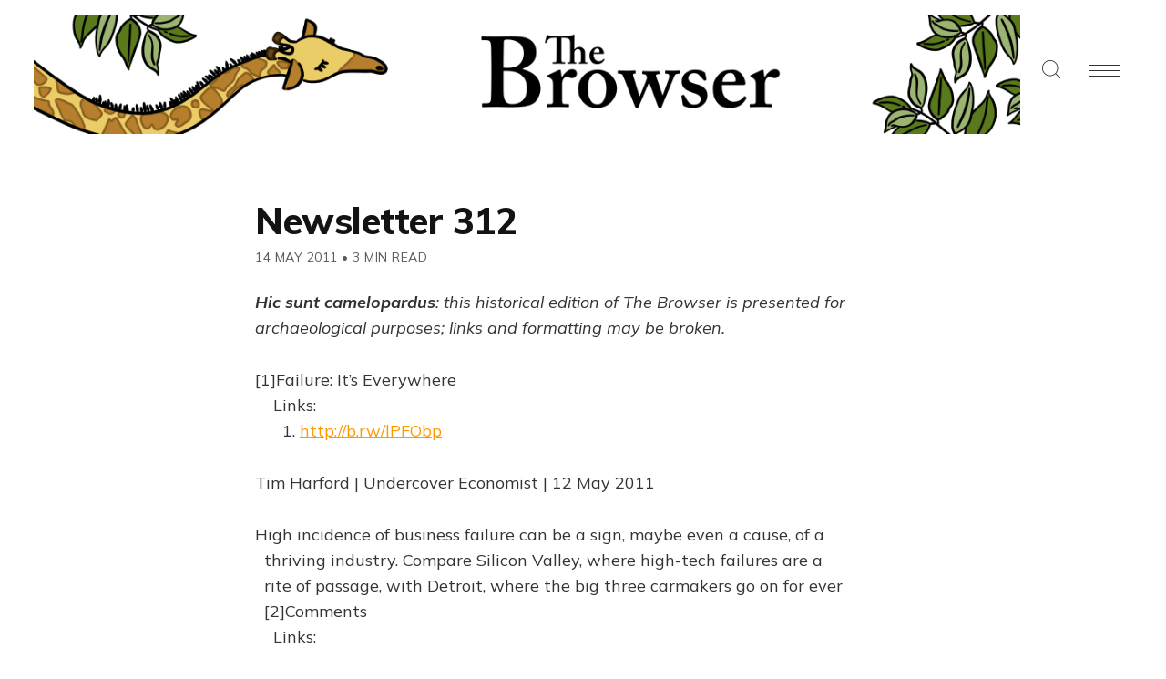

--- FILE ---
content_type: text/css; charset=UTF-8
request_url: https://thebrowser.com/assets/built/screen.css?v=a6436a703f
body_size: 15641
content:
.ais-Breadcrumb-list,.ais-CurrentRefinements-list,.ais-HierarchicalMenu-list,.ais-Hits-list,.ais-InfiniteHits-list,.ais-InfiniteResults-list,.ais-Menu-list,.ais-NumericMenu-list,.ais-Pagination-list,.ais-RatingMenu-list,.ais-RefinementList-list,.ais-Results-list,.ais-ToggleRefinement-list{margin:0;padding:0;list-style:none}.ais-ClearRefinements-button,.ais-CurrentRefinements-delete,.ais-CurrentRefinements-reset,.ais-GeoSearch-redo,.ais-GeoSearch-reset,.ais-HierarchicalMenu-showMore,.ais-InfiniteHits-loadMore,.ais-InfiniteHits-loadPrevious,.ais-InfiniteResults-loadMore,.ais-Menu-showMore,.ais-RangeInput-submit,.ais-RefinementList-showMore,.ais-SearchBox-reset,.ais-SearchBox-submit,.ais-VoiceSearch-button{padding:0;overflow:visible;font:inherit;line-height:normal;color:inherit;background:none;border:0;cursor:pointer;-webkit-user-select:none;-moz-user-select:none;-ms-user-select:none;user-select:none}.ais-ClearRefinements-button::-moz-focus-inner,.ais-CurrentRefinements-delete::-moz-focus-inner,.ais-CurrentRefinements-reset::-moz-focus-inner,.ais-GeoSearch-redo::-moz-focus-inner,.ais-GeoSearch-reset::-moz-focus-inner,.ais-HierarchicalMenu-showMore::-moz-focus-inner,.ais-InfiniteHits-loadMore::-moz-focus-inner,.ais-InfiniteHits-loadPrevious::-moz-focus-inner,.ais-InfiniteResults-loadMore::-moz-focus-inner,.ais-Menu-showMore::-moz-focus-inner,.ais-RangeInput-submit::-moz-focus-inner,.ais-RefinementList-showMore::-moz-focus-inner,.ais-SearchBox-reset::-moz-focus-inner,.ais-SearchBox-submit::-moz-focus-inner,.ais-VoiceSearch-button::-moz-focus-inner{padding:0;border:0}.ais-ClearRefinements-button[disabled],.ais-CurrentRefinements-delete[disabled],.ais-CurrentRefinements-reset[disabled],.ais-GeoSearch-redo[disabled],.ais-GeoSearch-reset[disabled],.ais-HierarchicalMenu-showMore[disabled],.ais-InfiniteHits-loadMore[disabled],.ais-InfiniteHits-loadPrevious[disabled],.ais-InfiniteResults-loadMore[disabled],.ais-Menu-showMore[disabled],.ais-RangeInput-submit[disabled],.ais-RefinementList-showMore[disabled],.ais-SearchBox-reset[disabled],.ais-SearchBox-submit[disabled],.ais-VoiceSearch-button[disabled]{cursor:default}.ais-Breadcrumb-item,.ais-Breadcrumb-list,.ais-Pagination-list,.ais-PoweredBy,.ais-RangeInput-form,.ais-RatingMenu-link{display:flex;align-items:center}.ais-GeoSearch,.ais-GeoSearch-map{height:100%}.ais-HierarchicalMenu-list .ais-HierarchicalMenu-list{margin-left:1em}.ais-PoweredBy-logo{display:block;height:1.2em;width:auto}.ais-RatingMenu-starIcon{display:block;width:20px;height:20px}.ais-SearchBox-input::-ms-clear,.ais-SearchBox-input::-ms-reveal{display:none;width:0;height:0}.ais-SearchBox-input::-webkit-search-cancel-button,.ais-SearchBox-input::-webkit-search-decoration,.ais-SearchBox-input::-webkit-search-results-button,.ais-SearchBox-input::-webkit-search-results-decoration{display:none}.ais-RangeSlider .rheostat{overflow:visible;margin-top:40px;margin-bottom:40px}.ais-RangeSlider .rheostat-background{height:6px;top:0;width:100%}.ais-RangeSlider .rheostat-handle{margin-left:-12px;top:-7px}.ais-RangeSlider .rheostat-background{position:relative;background-color:#fff;border:1px solid #aaa}.ais-RangeSlider .rheostat-progress{position:absolute;top:1px;height:4px;background-color:#333}.rheostat-handle{position:relative;z-index:1;width:20px;height:20px;background-color:#fff;border:1px solid #333;border-radius:50%;cursor:-webkit-grab;cursor:grab}.rheostat-marker{margin-left:-1px;position:absolute;width:1px;height:5px;background-color:#aaa}.rheostat-marker--large{height:9px}.rheostat-value{padding-top:15px}.rheostat-tooltip,.rheostat-value{margin-left:50%;position:absolute;text-align:center;transform:translateX(-50%)}.rheostat-tooltip{top:-22px}:root{--color-primary:#f90;--color-base:#131313;--color-border:#e8e8e8;--color-bg:#f5f5f5;--color-success:#98c22e;--color-error:#e81212;--color-secondary-text:#757575;--color-white:#fff;--color-lighter-gray:#f6f6f6;--color-light-gray:#e6e6e6;--color-mid-gray:#ccc;--color-dark-gray:#444;--color-darker-gray:#15171a;--color-black:#000;--font-sans-serif:"Mulish","Muli",-apple-system,BlinkMacSystemFont,"Segoe UI","Roboto","Oxygen","Ubuntu","Cantarell","Fira Sans","Droid Sans","Helvetica Neue",sans-serif;--font-serif:Georgia,Times,serif;--font-mono:Menlo,Courier,monospace;--font-light:100;--font-normal:400;--font-bold:700;--font-heavy:800;--xlarge:1680px;--large:1280px;--medium:980px;--small:740px;--xsmall:480px;--height:4.2rem;--margin:2rem;--radius:0.5rem}*,:after,:before{box-sizing:border-box}html{font-size:62.5%;-webkit-tap-highlight-color:rgba(0,0,0,0)}body{min-height:100vh;color:#333;font-family:var(--font-sans-serif);font-size:1.5rem;line-height:1.6em;font-weight:400;font-style:normal;background:#fff;scroll-behavior:smooth;overflow-x:hidden;overflow-y:scroll;-webkit-font-smoothing:antialiased;-moz-osx-font-smoothing:grayscale}blockquote,body,dd,dl,figcaption,figure,form,hr,li,ol,p,pre,table,ul,video{margin:0;padding:0}ol[class],ul[class]{padding:0;list-style:none}img{display:block;max-width:100%}button,input,select,textarea{font:inherit}fieldset{margin:0;padding:0;border:0}label{font-size:.9em;font-weight:700}hr,label{display:block}hr{position:relative;width:100%;height:1px;border:0;border-top:1px solid;opacity:.2}::-moz-selection{text-shadow:none;background:#cbeafb}::selection{text-shadow:none;background:#cbeafb}mark{background-color:#fdffb6}small{font-size:80%}sub,sup{position:relative;font-size:75%;line-height:0;vertical-align:baseline}sup{top:-.5em}sub{bottom:-.25em}li:not([class])+li:not([class]){margin-top:1em}a:not([class]){color:var(--color-primary);-webkit-text-decoration-skip:ink;text-decoration-skip-ink:auto}a[class]{color:inherit;text-decoration:none;transition:.4s ease}a[class]:hover{transition:.2s ease}h1,h2,h3,h4,h5,h6{margin:0;line-height:1.15em;font-weight:var(--font-heavy);color:var(--color-base)}h1{font-size:4rem;letter-spacing:-.5px}@media (max-width:500px){h1{font-size:2.7rem}}h2{font-size:3.6rem}@media (max-width:500px){h2{font-size:2.2rem}}h3{font-size:3.2rem}@media (max-width:500px){h3{font-size:1.8rem}}h4{font-size:2.6rem}h5{font-size:2.4rem}h6{font-size:2.2rem}@media (prefers-reduced-motion:reduce){*{-webkit-animation-duration:.01ms!important;animation-duration:.01ms!important;-webkit-animation-iteration-count:1!important;animation-iteration-count:1!important;transition-duration:.01ms!important;scroll-behavior:auto!important}}.gh-input,.gh-textarea{background:var(--color-bg);border-radius:var(--radius);border:none;border:1px solid var(--color-border);color:inherit;display:block;outline:0;padding:0 .6em;text-decoration:none;width:100%}.gh-input:focus{border-color:var(--color-primary)}.gh-input:disabled{pointer-events:none;opacity:.5}.gh-select{height:var(--height);padding-right:var(--height);text-overflow:ellipsis}.gh-select option{color:var(--color-primary);background:var(--color-bg)}.gh-select:focus::-ms-value{background-color:transparent}.gh-select::-ms-expand{display:none}.gh-input,.gh-select{height:var(--height)}.gh-textarea{padding:.3em .6em;resize:vertical}.gh-check{display:block;margin-right:-2em;opacity:0;width:1em;z-index:-1}.gh-check+label{display:flex;align-items:center;color:var(--color-base);cursor:pointer;font-size:1em;font-weight:var(--font-normal);padding-left:calc(var(--height)*0.6 + .75em);padding-right:2rem;position:relative;-webkit-user-select:none;-moz-user-select:none;-ms-user-select:none;user-select:none}.gh-check+label:before{background:var(--color-bg);border-radius:var(--radius);border:1px solid var(--color-border);content:"";display:inline-block;height:calc(var(--height)*0.6);line-height:calc(var(--height)*0.56);text-align:center;width:calc(var(--height)*0.6);margin-right:1rem}.gh-check:checked+label:before{background:var(--color-primary);border-color:var(--color-primary);color:var(--color-bg);content:"✓"}.gh-check:focus+label:before{border-color:var(--color-primary);box-shadow:0 0 0 1px var(--color-primary)}.gh-check+label:before{border-radius:var(--radius);border-radius:100%}.gh-button{display:inline-block;min-width:75px;height:var(--height);padding:0 2rem;border:0;border-radius:var(--radius);cursor:pointer;font-family:var(--font-sans-serif);font-size:1.4rem;font-weight:var(--font-normal);line-height:var(--height);text-align:center;text-decoration:none;white-space:nowrap;-webkit-appearance:none;-moz-appearance:none;appearance:none;transition:.4s ease}.gh-button.gh-button-fit{width:100%}.gh-button.gh-button-small{height:calc(var(--height)*0.9);line-height:calc(var(--height)*0.9);padding:0 1.5rem;font-size:1.2rem}.gh-button.gh-button-large{height:calc(var(--height)*1.2);line-height:calc(var(--height)*1.2);padding:0 2.5rem;font-size:1.7rem}.gh-button.gh-button-disabled,.gh-button:disabled{pointer-events:none;opacity:.4}.gh-button{color:var(--color-primary)!important;background-color:#fff;box-shadow:inset 0 0 0 2px var(--color-primary)}.gh-button:hover{text-decoration:none;color:#b36b00!important;box-shadow:inset 0 0 0 2px #cc7a00;transition:.2s ease}.gh-button.gh-button-primary{color:#fff!important;background-color:var(--color-primary);box-shadow:none}.gh-button.gh-button-primary:hover{background-color:#e68a00}.kg-button-card{font-size:1.7rem!important;padding:1.4em!important}@-webkit-keyframes fadein{0%{opacity:0;visibility:hidden}to{opacity:1;visibility:visible}}@keyframes fadein{0%{opacity:0;visibility:hidden}to{opacity:1;visibility:visible}}@-webkit-keyframes fadeout{0%{opacity:1;visibility:visible}to{opacity:0;visibility:hidden;z-index:-1}}@keyframes fadeout{0%{opacity:1;visibility:visible}to{opacity:0;visibility:hidden;z-index:-1}}.fadein{opacity:1;visibility:visible;-webkit-animation:fadein .3s ease-in-out;animation:fadein .3s ease-in-out}.fadeout{opacity:0;visibility:hidden;-webkit-animation:fadeout .2s ease-in-out;animation:fadeout .2s ease-in-out;pointer-events:none}.gh-article .gh-footer{padding-top:6vmin}.gh-article .gh-footer hr{margin:0!important}.cove-heading{display:flex;align-items:center;margin-top:6vmin;margin-bottom:.4rem}.cove-heading #cove-count:not(:empty){margin-left:.4rem;font-size:1.4rem;padding:.8rem;border-radius:.5rem;display:inline-block;line-height:1;color:var(--ghost-accent-color);position:relative;top:-.8rem;overflow:hidden;z-index:1}.cove-heading #cove-count:not(:empty):before{content:"";position:absolute;top:0;left:0;right:0;bottom:0;background:var(--ghost-accent-color);opacity:.1;z-index:-1}#cove .cove-like.active{color:var(--ghost-accent-color)}#cove-form{align-items:center!important;background-color:#fff;border:1px solid var(--color-light-gray);border-radius:.5rem;color:var(--color-secondary-text);display:flex;justify-content:space-between;padding:1.2rem 1.6rem!important;font-size:1.4rem;min-height:4.8rem}#cove-form:focus-within{border-color:var(--color-mid-gray)}#cove-input-body{-webkit-appearance:none;-moz-appearance:none;appearance:none;border:0;padding:0 1.2rem 0 0!important;margin:0!important;resize:none!important;color:var(--color-base)}#cove-input-body:focus,#cove-input-name{border:none!important;box-shadow:none!important}#cove-input-name{-webkit-appearance:none!important;-moz-appearance:none!important;appearance:none!important;border-left:2px solid var(--color-light-gray)!important;padding:.4rem 1rem!important;line-height:2;align-self:flex-end}#cove-input-name:focus{box-shadow:none!important}#cove-submit{position:relative;display:flex;align-items:center;flex-shrink:0;align-self:flex-end!important;margin:0 0 0 1rem!important;background:none;border:none;box-shadow:none;-webkit-appearance:none;-moz-appearance:none;appearance:none;color:var(--ghost-accent-color);font-weight:700;border-radius:.5rem;z-index:1;overflow:hidden}#cove-submit:before{content:"";position:relative;top:1px;margin-right:.4rem;background-image:url('data:image/svg+xml;utf8,<svg xmlns="http://www.w3.org/2000/svg" width="16" height="16" viewBox="0 0 24 24" fill="none" stroke="%23ea7600" stroke-width="2" stroke-linecap="round" stroke-linejoin="round" class="feather feather-send"><line x1="22" y1="2" x2="11" y2="13"></line><polygon points="22 2 15 22 11 13 2 9 22 2"></polygon></svg>');width:1.6rem;height:1.6rem;display:inline-block;flex-shrink:0}#cove-submit:after{content:"";position:absolute;top:0;right:0;bottom:0;left:0;background:var(--ghost-accent-color);opacity:.1;z-index:-1}#cove-submit:hover:after{opacity:.18}#cove-submit:focus-visible{outline:2px solid var(--ghost-accent-color)}.cove-signed-in{display:flex;margin-top:.4rem}.cove-signed-in>a{margin:0 .8rem 0 .4rem;white-space:nowrap}.cove-powered-by,.cove-signed-in{font-size:1.2rem!important;color:var(--color-secondary-text)!important}.cove-powered-by a,.cove-signed-in a{font-weight:700}.cove-signed-in .cove-powered-by{margin-left:auto;flex-shrink:0}.cove-sign-in{margin-top:1.6rem}.cove-body p{word-break:break-word}@media (max-width:700px){.cove-heading #cove-count:not(:empty){top:0;padding:.4rem}#cove-form{flex-wrap:wrap}#cove-input-body,#cove-input-name{margin-bottom:1.2rem!important}#cove-input-name{width:100%!important;padding:1.2rem 0 0!important;border:none!important;border-top:1px solid var(--color-light-gray)!important;line-height:1.35!important}#cove-submit{width:auto!important;margin-left:auto!important}.cove-signed-in{flex-wrap:wrap}.cove-signed-in .cove-powered-by{width:100%;text-align:left!important}}#cryptic{min-height:40vh}.cryptic-credits{max-width:800px;margin:auto;padding:6vmin 4vw;text-align:center;color:var(--color-secondary-text)}.cryptic-credits p+p{margin-top:.8rem}.gh-canvas>[data-cryptic]{grid-column:full-start/full-end;min-height:30rem}.gift-sub-header{justify-content:center;text-align:center;width:100%;max-width:72rem;margin:0 auto 8rem}.gift-sub-picture{margin-bottom:4rem}.gift-sub-img{display:block;margin:0 auto;height:auto;width:32rem;max-width:100%}.gift-sub-title{max-width:100%;font-weight:400;font-size:2.4rem;line-height:3.2rem;color:var(--color-base);margin:0 0 1.6rem}.gift-sub .gift-sub-description{margin:0;max-width:100%;font-weight:400;font-size:2rem;line-height:2.8rem;color:var(--color-secondary-text)}.gift-sub-group{margin-bottom:3.2rem}.gift-sub-group label{color:var(--color-base);margin:0;max-width:100%;font-weight:600;font-size:2rem;line-height:1.2}.gift-sub-group p{margin-top:.4rem;max-width:100%;font-weight:400;font-size:1.6rem!important;line-height:1.2;color:var(--color-secondary-text);text-align:left}.gift-sub-group .gift-sub-input{margin-top:1.2rem;max-width:60rem}.gift-sub-form .gh-textarea:focus{border-color:var(--color-primary)}.gift-sub-error,.gift-sub-success{display:none;color:var(--color-error);background-color:rgba(232,17,17,.015);font-size:1.6rem!important;margin-top:3.2rem;max-width:60rem;padding:.8rem;border-radius:var(--radius);font-weight:600!important;border:1px solid var(--color-error);word-break:break-word}.gift-sub-success{color:var(--color-success);border:1px solid var(--color-success);background:transparent}.gift-sub-form.error .gift-sub-error,.gift-sub-form.success .gift-sub-success{display:block}.gift-sub-form .gh-button{font-size:1.6rem}.gift-sub-back{margin-top:.8rem}@media (max-width:500px){.gift-sub-description br{display:none}.gift-sub-group label{font-size:1.8rem}.gift-sub-form .gh-button{width:100%}}.signup-quiz-group{margin-bottom:3.6rem}.signup-quiz-group-legend{color:var(--color-base);max-width:100%;font-weight:600;font-size:2rem;line-height:1.2;margin:0 0 1.6rem}.signup-quiz-group p{max-width:100%;font-weight:400;font-size:1.6rem!important;line-height:1.2;color:var(--color-secondary-text);text-align:left}.signup-quiz-select{display:grid;grid-template-columns:1fr 1fr;gap:1.6rem}.signup-quiz-select--3col{display:grid;grid-template-columns:1fr 1fr 1fr;gap:1.6rem}.signup-quiz-select-item{position:relative}.signup-quiz-select-item-body{position:relative;display:flex;align-items:center;justify-content:center;text-align:center;padding:1.2rem 1.6rem;height:100%;line-height:1.5;cursor:pointer;background:var(--color-bg);border-radius:var(--radius);border:1px solid var(--color-border)}.signup-quiz-select-item-body:hover{border-color:var(--color-mid-gray)}.signup-quiz-select-item input:checked~.signup-quiz-select-item-body{border-color:var(--color-primary)}.signup-quiz-select-item input:checked~.signup-quiz-select-item-body:before{content:"✓";position:absolute;left:-10px;color:#fff;top:-10px;width:20px;height:20px;background:var(--color-primary);border-radius:50%;font-size:10px;line-height:1;display:flex;align-items:center;justify-content:center}.signup-quiz-select-item input:disabled~.signup-quiz-select-item-body{background-color:var(--color-light-gray);cursor:not-allowed}.signup-quiz-select-item input:disabled~.signup-quiz-select-item-body:hover{border-color:transparent}.signup-quiz-optin{display:flex;align-items:center;line-height:1.5}.signup-quiz-optin input{accent-color:var(--color-primary);margin-right:.8rem;margin-left:0}.signup-quiz-error,.signup-quiz-success{display:none;color:var(--color-error);background-color:rgba(232,17,17,.015);font-size:1.6rem!important;margin-top:3.2rem;padding:.8rem;border-radius:var(--radius);font-weight:600!important;border:1px solid var(--color-error);word-break:break-word}.signup-quiz-success{color:var(--color-success);border:1px solid var(--color-success);background:transparent}.signup-quiz-form.error .signup-quiz-error,.signup-quiz-form.success .signup-quiz-success{display:block}@media (max-width:600px){.signup-quiz-select{grid-template-columns:1fr}.signup-quiz-group-legend{font-size:1.8rem}}.banner{display:flex;align-items:center;justify-content:center;min-height:6rem;background-color:#e0f2fe;color:#164e63;font-size:1.6rem;padding:1.6rem 4vw}.banner svg{margin-right:.8rem;flex-shrink:0}.banner a{color:#164e63;font-weight:600;text-decoration:none}.banner a:hover{text-decoration:underline}@media (max-width:700px){.banner{flex-wrap:wrap}.banner a{width:100%;text-align:center;margin-top:.8rem}}.gameWrapper{min-height:80vh;width:100vw;padding:5rem 0;display:flex;flex-direction:column;align-items:center;justify-content:center}.gameWrapper .hidden{display:none}.gameWrapper header{display:flex;align-items:center;justify-content:center;flex-direction:column;width:100%;max-width:650px;position:relative}.gameWrapper header .logo{display:none}.gameWrapper header .logo img{width:60px;height:60px}@media screen and (max-width:800px){.gameWrapper header .logo{display:block}}.gameWrapper header .title h2{color:var(--color-primary);width:100%;font-size:1.2rem;text-align:right}.gameWrapper header .headerButtons{display:flex;align-items:center;justify-content:space-between;gap:2rem}.gameWrapper header .headerButtons button{cursor:pointer;border:0;background-color:transparent;color:#000;opacity:.5;transition:all .2s ease-in-out}.gameWrapper header .headerButtons button a{color:#000;text-decoration:none}.gameWrapper header .headerButtons button:hover{opacity:1;text-decoration:underline}@media screen and (max-width:800px){.gameWrapper header .headerButtons{width:100%;max-width:100%;gap:.5rem;flex-wrap:nowrap;justify-content:space-between;padding:0 1rem}.gameWrapper header .headerButtons button{flex:1;padding:12px 8px;text-align:center;border-radius:6px;background-color:rgba(var(--color-primary-rgb),.05);border:1px solid rgba(var(--color-primary-rgb),.1);white-space:nowrap;min-height:44px}.gameWrapper header .headerButtons button:hover{background-color:rgba(var(--color-primary-rgb),.1)}}@media screen and (max-width:350px){.gameWrapper header .headerButtons button{font-size:1.2rem}}.gameWrapper header .headerActions{display:flex;align-items:center;justify-content:center;gap:1rem}@media screen and (max-width:800px){.gameWrapper header .headerActions{width:100%;flex-wrap:wrap;justify-content:center}}.gameWrapper header .headerActions .archiveGameButton,.gameWrapper header .headerActions .shareGameButton{cursor:pointer;border:0;background-color:transparent;color:var(--color-secondary);opacity:.5;transition:all .2s ease-in-out}.gameWrapper header .headerActions .archiveGameButton:hover,.gameWrapper header .headerActions .shareGameButton:hover{opacity:1;text-decoration:underline}.gameWrapper #secondScreen{width:100%;display:flex;align-items:center;justify-content:center;flex-direction:column}.gameWrapper #secondScreen *{-webkit-user-select:none;-moz-user-select:none;-ms-user-select:none;user-select:none}.gameWrapper #secondScreen header{margin-bottom:4rem}@media screen and (max-width:800px){.gameWrapper #secondScreen header{margin-bottom:2rem}}.gameWrapper #secondScreen .content{display:grid;grid-template-columns:repeat(2,1fr);grid-gap:4rem}.gameWrapper #secondScreen .content .card{width:300px;border-radius:var(--radius);box-shadow:0 0 15px 0 rgba(0,0,0,.25);overflow:hidden;overflow-y:auto}.gameWrapper #secondScreen .content .leftSection{padding:3rem;display:flex;align-items:center;justify-content:center;flex-direction:column;position:relative}@media screen and (max-width:800px){.gameWrapper #secondScreen .content .leftSection{padding:0;padding-inline:2rem}}.gameWrapper #secondScreen .content .leftSection .error{position:absolute;top:1rem;padding:1rem 2rem;max-width:90%;background-color:rgba(0,0,0,.7);color:var(--color-white);text-align:center;border-radius:var(--radius);z-index:100;-webkit-animation:appearAndDisappear 2s ease-in-out 1 forwards;animation:appearAndDisappear 2s ease-in-out 1 forwards}.gameWrapper #secondScreen .content .leftSection .leftSectionHeader{width:100%;display:flex;align-items:center;justify-content:space-between}.gameWrapper #secondScreen .content .leftSection .leftSectionHeader>*{flex:1}.gameWrapper #secondScreen .content .leftSection .leftSectionHeader .levelWrapper,.gameWrapper #secondScreen .content .leftSection .leftSectionHeader .scoreWrapper{display:flex;align-items:center;justify-content:center;flex-direction:column;flex:1}.gameWrapper #secondScreen .content .leftSection .leftSectionHeader .levelWrapper span,.gameWrapper #secondScreen .content .leftSection .leftSectionHeader .scoreWrapper span{font-weight:700;color:var(--color-primary)}.gameWrapper #secondScreen .content .leftSection .leftSectionHeader .logo{display:block}.gameWrapper #secondScreen .content .leftSection .leftSectionHeader .logo img{width:60px;height:60px}@media screen and (max-width:800px){.gameWrapper #secondScreen .content .leftSection .leftSectionHeader{display:none}}.gameWrapper #secondScreen .content .leftSection .leftCardMainContent{width:100%;max-width:450px;flex:1;display:flex;align-items:center;justify-content:center;flex-direction:column}.gameWrapper #secondScreen .content .leftSection .leftCardMainContent *{-webkit-user-select:none;-moz-user-select:none;-ms-user-select:none;user-select:none}.gameWrapper #secondScreen .content .leftSection .leftCardMainContent .leftCardMainContentTopSection{width:100%;flex:1;display:flex;align-items:center;justify-content:center;flex-direction:column}.gameWrapper #secondScreen .content .leftSection .inputWrapper{width:100%;padding-top:10px;display:flex;align-items:center;justify-content:center}.gameWrapper #secondScreen .content .leftSection .inputWrapper input{border:1px solid var(--color-primary);border-radius:var(--radius);outline:none;width:100%;padding:.5rem 1rem;background-color:#fdf7ec}.gameWrapper #secondScreen .content .leftSection .inputWrapper input:focus{border:2px solid var(--color-primary)}.gameWrapper #secondScreen .content .leftSection .inputWrapper .deleteButton{padding-left:8px;height:100%}.gameWrapper #secondScreen .content .leftSection .inputWrapper .deleteButton button{cursor:pointer;height:100%;border:1px solid var(--color-primary);border-radius:var(--radius);outline:none;font-size:1.5rem;color:var(--color-primary);padding:.5rem 1rem;background-color:#fdf7ec;transition:all .2s ease-in-out;display:flex;align-items:center;justify-content:center}.gameWrapper #secondScreen .content .leftSection .inputWrapper .deleteButton button *{margin-inline:-.4rem;opacity:.7}.gameWrapper #secondScreen .content .leftSection .inputWrapper .deleteButton button:hover{background-color:var(--color-primary);color:var(--color-white);transform:scale(1.1)}.gameWrapper #secondScreen .content .leftSection .actionButtons{width:100%;padding-block:1rem;display:grid;grid-template-columns:1fr 1fr 2fr;align-items:center;gap:1rem}.gameWrapper #secondScreen .content .leftSection .actionButtons #muteButton{cursor:pointer;border:1px solid var(--color-primary);border-radius:var(--radius);outline:none;font-size:large;font-weight:700;transition:all .2s ease-in-out;background-color:#fdf7ec;color:var(--color-primary);min-height:40px;padding:4px 8px;display:flex;align-items:center;justify-content:center}.gameWrapper #secondScreen .content .leftSection .actionButtons #muteButton i{font-size:18px}.gameWrapper #secondScreen .content .leftSection .actionButtons #muteButton:hover{transform:scale(1.1)}.gameWrapper #secondScreen .content .leftSection .actionButtons .btn{cursor:pointer;padding:4px 8px;border:1px solid var(--color-primary);border-radius:var(--radius);outline:none;font-size:large;font-weight:700;transition:all .2s ease-in-out;background-color:#fdf7ec;color:var(--color-primary);min-height:40px}.gameWrapper #secondScreen .content .leftSection .actionButtons .btn.active{background-color:var(--color-primary);color:var(--color-white)}.gameWrapper #secondScreen .content .leftSection .actionButtons .btn:hover{transform:scale(1.1)}.gameWrapper #secondScreen .content .leftSection .bigramsWrapper{flex:1;width:100%;display:flex;align-items:center;flex-direction:column;padding-block:.5rem}.gameWrapper #secondScreen .content .leftSection .bigramsWrapper .bigramsList{display:grid;grid-template-columns:repeat(4,1fr);grid-gap:1rem}.gameWrapper #secondScreen .content .leftSection .bigramsWrapper .bigramsList .bigram{cursor:pointer;padding:4px 8px;border:1px solid #000;border-radius:var(--radius);outline:none;font-size:large;font-weight:700;text-align:center;transition:all .2s ease-in-out}.gameWrapper #secondScreen .content .leftSection .bigramsWrapper .bigramsList .bigram:hover{transform:scale(1.1);background-color:#fdf7ec}.gameWrapper #secondScreen .content .rightSection{padding:2rem 0}.gameWrapper #secondScreen .content .rightSection::-webkit-scrollbar{width:5px}.gameWrapper #secondScreen .content .rightSection::-webkit-scrollbar-track{background:#f1f1f1}.gameWrapper #secondScreen .content .rightSection::-webkit-scrollbar-thumb{background:#888}.gameWrapper #secondScreen .content .rightSection::-webkit-scrollbar-thumb:hover{background:#555}.gameWrapper #secondScreen .content .rightSection .headerWrapper{width:100%;display:flex;align-items:center;justify-content:center;padding:0 2rem}.gameWrapper #secondScreen .content .rightSection .headerWrapper span{font-weight:700;color:var(--color-primary)}@media screen and (max-width:800px){.gameWrapper #secondScreen .content{grid-template-columns:1fr}.gameWrapper #secondScreen .content .card{width:100%;max-width:none;border:0;box-shadow:none}}@media screen and (min-width:800px){.gameWrapper #secondScreen .content .card{max-height:500px}}.gameWrapper #secondScreen .quickRulesSection{width:100%;max-width:650px;margin-bottom:2rem;background-color:#fdf7ec;border-radius:var(--radius);padding:1rem 1.5rem;box-shadow:0 0 5px rgba(0,0,0,.1)}.gameWrapper #secondScreen .quickRulesSection .quickRulesHeader{cursor:pointer;display:flex;justify-content:space-between;align-items:center;margin-bottom:.5rem}.gameWrapper #secondScreen .quickRulesSection .quickRulesHeader h3{font-size:1.2rem;color:var(--color-primary);margin:0}.gameWrapper #secondScreen .quickRulesSection .quickRulesHeader button{background:none;border:none;cursor:pointer;color:var(--color-primary);font-size:1rem;padding:0}.gameWrapper #secondScreen .quickRulesSection .quickRulesHeader button:hover{opacity:.8}.gameWrapper #secondScreen .quickRulesSection .quickRulesContent{transition:max-height .3s ease;max-height:0;overflow:hidden}.gameWrapper #secondScreen .quickRulesSection .quickRulesContent.expanded{max-height:300px}.gameWrapper #secondScreen .quickRulesSection .quickRulesContent p{margin:0;line-height:1.5}.gameWrapper #secondScreen .quickRulesSection .quickRulesContent p a{color:var(--color-primary);text-decoration:underline;cursor:pointer}.gameWrapper #secondScreen .quickRulesSection .quickRulesContent p a:hover{opacity:.8}@media screen and (max-width:800px){.gameWrapper #secondScreen .quickRulesSection{padding:1rem}}.gameWrapper #secondScreen .mobileTopSection{display:none;width:100%;max-width:500px;flex-direction:column;align-items:center;justify-content:center;padding-inline:2rem}.gameWrapper #secondScreen .mobileTopSection .headerWrapper{width:100%;display:flex;align-items:center;justify-content:center;margin-bottom:1rem}.gameWrapper #secondScreen .mobileTopSection .headerWrapper>*{display:flex;align-items:center;justify-content:center;gap:1rem;flex:1}.gameWrapper #secondScreen .mobileTopSection .headerWrapper span{font-weight:700;color:var(--color-primary)}.gameWrapper #secondScreen .mobileTopSection .revealAllButton button{cursor:pointer;border:0;background-color:transparent;color:var(--color-secondary);opacity:.5;transition:all .2s ease-in-out}.gameWrapper #secondScreen .mobileTopSection .revealAllButton button:hover{opacity:1;text-decoration:underline}.gameWrapper #secondScreen .mobileTopSection .expandableWordsList{margin-top:2rem;border:1px solid rgba(0,0,0,.25);border-radius:var(--radius);padding:1rem;width:100%;position:relative}.gameWrapper #secondScreen .mobileTopSection .expandableWordsList .collapsedListWrapper{width:100%;display:flex;align-items:center;justify-content:space-between}.gameWrapper #secondScreen .mobileTopSection .expandableWordsList .collapsedListWrapper.collapsed #expand{transform:rotate(180deg)}.gameWrapper #secondScreen .mobileTopSection .expandableWordsList .collapsedListWrapper #expand{cursor:pointer;border:0;background-color:transparent;color:var(--color-secondary);opacity:.5;transition:all .2s ease-in-out;width:20px;height:20px;display:flex;align-items:center;justify-content:center;z-index:10000}.gameWrapper #secondScreen .mobileTopSection .expandableWordsList .expandedListWrapper.collapsed{display:none}@media screen and (max-width:800px){.gameWrapper #secondScreen .mobileTopSection{display:flex}}.gameWrapper #secondScreen .wordsWrapper{width:100%}.gameWrapper #secondScreen .wordsWrapper p{font-size:1.2rem;font-weight:700;color:#949494;width:100%;text-align:center}.gameWrapper #secondScreen .wordsWrapper #wordsWrapper,.gameWrapper #secondScreen .wordsWrapper #wordsWrapper_mobile{width:100%;flex:1;overflow-y:auto;padding:1rem 2rem;display:flex;flex-wrap:wrap;gap:1rem;-webkit-user-select:none;-moz-user-select:none;-ms-user-select:none;user-select:none}.gameWrapper #secondScreen .wordsWrapper #wordsWrapper .word,.gameWrapper #secondScreen .wordsWrapper #wordsWrapper_mobile .word{border-radius:8px;text-align:center;padding:5px;line-height:16px;background-color:#fdf7ec;box-shadow:0 0 5px 0 rgba(255,153,0,.5)}.gameWrapper #secondScreen .wordsWrapper #wordsWrapper .word.word--hidden,.gameWrapper #secondScreen .wordsWrapper #wordsWrapper_mobile .word.word--hidden{color:transparent}.gameWrapper #secondScreen .wordsWrapper #wordsWrapper .word.word--found,.gameWrapper #secondScreen .wordsWrapper #wordsWrapper_mobile .word.word--found{cursor:pointer;background-color:var(--color-primary);color:var(--color-white)}.gameWrapper #secondScreen .wordsWrapper #wordsWrapper.hideFoundWords .word.word--found,.gameWrapper #secondScreen .wordsWrapper #wordsWrapper_mobile.hideFoundWords .word.word--found{color:transparent!important}.gameWrapper #secondScreen .wordsWrapper #wordsWrapper #revealAll,.gameWrapper #secondScreen .wordsWrapper #wordsWrapper #toggleHideFoundWords,.gameWrapper #secondScreen .wordsWrapper #wordsWrapper_mobile #revealAll,.gameWrapper #secondScreen .wordsWrapper #wordsWrapper_mobile #toggleHideFoundWords{cursor:pointer;border:0;background-color:transparent;color:var(--color-secondary);opacity:.5;transition:all .2s ease-in-out}.gameWrapper #secondScreen .wordsWrapper #wordsWrapper #revealAll:hover,.gameWrapper #secondScreen .wordsWrapper #wordsWrapper #toggleHideFoundWords:hover,.gameWrapper #secondScreen .wordsWrapper #wordsWrapper_mobile #revealAll:hover,.gameWrapper #secondScreen .wordsWrapper #wordsWrapper_mobile #toggleHideFoundWords:hover{opacity:1;text-decoration:underline}.gameWrapper .shareGamePopup{display:none;width:100vw;height:100vh;position:fixed;top:0;left:0;background-color:rgba(0,0,0,.7);z-index:1000;align-items:center;justify-content:center}.gameWrapper .shareGamePopup.show{display:flex}.gameWrapper .shareGamePopup .shareGamePopupContent{width:100%;max-width:600px;padding:2rem;background-color:var(--color-white);border-radius:var(--radius);box-shadow:0 0 15px 0 rgba(0,0,0,.25);display:flex;flex-direction:column;align-items:center;justify-content:center}.gameWrapper .shareGamePopup .shareGamePopupContent .shareGamePopupHeader{display:flex;align-items:center;justify-content:space-between;width:100%;padding-bottom:2rem}.gameWrapper .shareGamePopup .shareGamePopupContent .shareGamePopupHeader h1{color:var(--color-primary);font-size:2rem}.gameWrapper .shareGamePopup .shareGamePopupContent .shareGamePopupHeader button{cursor:pointer;border:0;background-color:transparent;color:var(--color-secondary);opacity:.5;transition:all .2s ease-in-out}.gameWrapper .shareGamePopup .shareGamePopupContent .shareGamePopupHeader button:hover{opacity:1;text-decoration:underline}.gameWrapper .shareGamePopup .shareGamePopupContent .shareGamePopupBody{width:100%}.gameWrapper .shareGamePopup .shareGamePopupContent .shareGamePopupBody .shareButtons{width:100%;display:flex;align-items:center;justify-content:center;gap:1rem;margin-top:2rem}.gameWrapper .shareGamePopup .shareGamePopupContent .shareGamePopupBody .shareButtons .shareButton{cursor:pointer;width:50px;min-width:50px;height:50px;border:1px solid var(--color-primary);border-radius:var(--radius);outline:none;font-size:2rem;font-weight:700;transition:all .2s ease-in-out;background-color:#fdf7ec;color:var(--color-primary);display:flex;align-items:center;justify-content:center}.gameWrapper .shareGamePopup .shareGamePopupContent .shareGamePopupBody .shareButtons .shareButton.copy{width:100%;background-color:var(--color-primary);color:var(--color-white);display:flex;align-items:center;justify-content:center}.gameWrapper .shareGamePopup .shareGamePopupContent .shareGamePopupBody .shareButtons .shareButton.copy p{font-size:1.5rem;padding-left:1rem;display:flex;align-items:center;justify-content:center}.gameWrapper .shareGamePopup .shareGamePopupContent .shareGamePopupBody .shareButtons .shareButton:hover{background-color:var(--color-primary);color:var(--color-white)}.gameWrapper .shareGamePopup .shareGamePopupContent .shareGamePopupBody .shareButtons .shareButton:hover svg path{fill:var(--color-white)}.gameWrapper .shareGamePopup .shareGamePopupContent .shareGamePopupBody .shareButtons .shareButton span{display:block;display:flex;align-items:center;justify-content:center;width:20px;height:20px}.gameWrapper .shareGamePopup .shareGamePopupContent .shareGamePopupBody .shareButtons .shareButton span svg{width:100%;height:100%}.gameWrapper .shareGamePopup .shareGamePopupContent .shareGamePopupBody .shareButtons .shareButton span svg path{fill:var(--color-primary)}@media screen and (max-width:700px){.gameWrapper .shareGamePopup .shareGamePopupContent{padding:1rem;border-radius:0;width:100%;max-width:100%;height:100%}.gameWrapper .shareGamePopup .shareGamePopupContent .shareGamePopupHeader button{padding-right:2rem}}.gameWrapper .archivePopup{display:none;width:100vw;height:100vh;position:fixed;top:0;left:0;background-color:rgba(0,0,0,.7);z-index:1000;align-items:center;justify-content:center}.gameWrapper .archivePopup.show{display:flex}.gameWrapper .archivePopup .archivePopupContent{width:100%;max-width:600px;padding:2rem;background-color:var(--color-white);border-radius:var(--radius);box-shadow:0 0 15px 0 rgba(0,0,0,.25);display:flex;flex-direction:column;align-items:center;justify-content:center}.gameWrapper .archivePopup .archivePopupContent .archivePopupHeader{display:flex;align-items:center;justify-content:space-between;width:100%;padding-bottom:2rem}.gameWrapper .archivePopup .archivePopupContent .archivePopupHeader h1{color:var(--color-primary);font-size:2rem}.gameWrapper .archivePopup .archivePopupContent .archivePopupHeader button{cursor:pointer;border:0;background-color:transparent;color:var(--color-secondary);opacity:.5;transition:all .2s ease-in-out}.gameWrapper .archivePopup .archivePopupContent .archivePopupHeader button:hover{opacity:1;text-decoration:underline}.gameWrapper .archivePopup .archivePopupContent .archivePopupBody{width:100%;text-align:center}.gameWrapper .archivePopup .archivePopupContent .archivePopupBody p{margin-bottom:1.5rem;color:var(--color-secondary)}.gameWrapper .archivePopup .archivePopupContent .archivePopupBody .calendarWrapper{margin-bottom:2rem}.gameWrapper .archivePopup .archivePopupContent .archivePopupBody .calendarWrapper .calendarGrid{display:grid;grid-template-columns:repeat(7,1fr);gap:.15rem;max-width:310px;margin:0 auto}.gameWrapper .archivePopup .archivePopupContent .archivePopupBody .calendarWrapper .calendarGrid .dayHeader{padding:.4rem;font-weight:700;color:var(--color-secondary);font-size:.85rem;text-align:center}.gameWrapper .archivePopup .archivePopupContent .archivePopupBody .calendarWrapper .calendarGrid .calendarDay{cursor:pointer;border:1px solid #ddd;background-color:var(--color-white);color:var(--color-secondary);padding:0;border-radius:var(--radius);font-size:.85rem;transition:all .2s ease-in-out;text-align:center;height:35px;width:35px;display:flex;align-items:center;justify-content:center;margin:5px auto}.gameWrapper .archivePopup .archivePopupContent .archivePopupBody .calendarWrapper .calendarGrid .calendarDay:hover:not(.disabled){background-color:rgba(var(--color-primary-rgb),.1);border-color:var(--color-primary)}.gameWrapper .archivePopup .archivePopupContent .archivePopupBody .calendarWrapper .calendarGrid .calendarDay.active{background-color:var(--color-primary);color:var(--color-white);font-weight:700;border-color:var(--color-primary);transform:scale(1.05);z-index:2;position:relative}.gameWrapper .archivePopup .archivePopupContent .archivePopupBody .calendarWrapper .calendarGrid .calendarDay.today{border:3px solid var(--color-primary);border-radius:calc(var(--radius) + 1px);font-weight:700}.gameWrapper .archivePopup .archivePopupContent .archivePopupBody .calendarWrapper .calendarGrid .calendarDay.today.active{background-color:var(--color-primary);color:var(--color-white);box-shadow:0 0 15px rgba(var(--color-primary-rgb),.6);border:3px solid var(--color-white);outline:2px solid var(--color-primary)}.gameWrapper .archivePopup .archivePopupContent .archivePopupBody .calendarWrapper .calendarGrid .calendarDay.disabled{background-color:#f5f5f5;color:#ccc;cursor:not-allowed;border-color:#eee}.gameWrapper .archivePopup .archivePopupContent .archivePopupBody .calendarWrapper .calendarGrid .calendarDay.disabled.future{background-color:#fafafa;color:#ddd}.gameWrapper .archivePopup .archivePopupContent .archivePopupBody .archiveActions{display:flex;justify-content:space-between;gap:1rem;width:100%}.gameWrapper .archivePopup .archivePopupContent .archivePopupBody .archiveActions button{cursor:pointer;border:0;padding:1rem 2rem;border-radius:var(--radius);font-size:1.1rem;font-weight:700;transition:all .2s ease-in-out;flex:1}.gameWrapper .archivePopup .archivePopupContent .archivePopupBody .archiveActions button:hover{transform:scale(1.02)}.gameWrapper .archivePopup .archivePopupContent .archivePopupBody .archiveActions button.cancelButton{background-color:#f5f5f5;color:var(--color-secondary);border:1px solid #ddd}.gameWrapper .archivePopup .archivePopupContent .archivePopupBody .archiveActions button.cancelButton:hover{background-color:#e8e8e8}.gameWrapper .archivePopup .archivePopupContent .archivePopupBody .archiveActions button.todayButton{background-color:var(--color-primary);color:var(--color-white);font-size:1.2rem;font-weight:700}.gameWrapper .archivePopup .archivePopupContent .archivePopupBody .archiveActions button.todayButton:hover{background-color:var(--color-primary);filter:brightness(1.1)}@media screen and (max-width:700px){.gameWrapper .archivePopup .archivePopupContent{padding:1rem;border-radius:0;width:100%;max-width:100%;height:100%}.gameWrapper .archivePopup .archivePopupContent .archivePopupHeader button{padding-right:2rem}.gameWrapper .archivePopup .archivePopupContent .archivePopupBody .calendarWrapper .calendarGrid{max-width:260px;gap:.1rem}.gameWrapper .archivePopup .archivePopupContent .archivePopupBody .calendarWrapper .calendarGrid .calendarDay{height:30px;width:30px;font-size:.75rem}}.gameWrapper .helpPopup{display:none;width:100vw;height:100vh;position:fixed;top:0;left:0;background-color:rgba(0,0,0,.7);z-index:1000;align-items:center;justify-content:center}.gameWrapper .helpPopup.show{display:flex}.gameWrapper .helpPopup .helpPopupContent{width:100%;max-width:600px;padding:2rem;background-color:var(--color-white);border-radius:var(--radius);box-shadow:0 0 15px 0 rgba(0,0,0,.25);display:flex;flex-direction:column;align-items:center;justify-content:center}.gameWrapper .helpPopup .helpPopupContent .helpPopupHeader{display:flex;align-items:center;justify-content:space-between;width:100%;padding-bottom:2rem}.gameWrapper .helpPopup .helpPopupContent .helpPopupHeader h1{color:var(--color-primary);font-size:2rem}.gameWrapper .helpPopup .helpPopupContent .helpPopupHeader button{cursor:pointer;border:0;background-color:transparent;color:var(--color-secondary);opacity:.5;transition:all .2s ease-in-out}.gameWrapper .helpPopup .helpPopupContent .helpPopupHeader button:hover{opacity:1;text-decoration:underline}.gameWrapper .helpPopup .helpPopupContent .helpPopupBody ul{list-style:circle;padding-left:2rem}.gameWrapper .helpPopup .helpPopupContent .helpPopupBody ul li{margin-bottom:1rem}@media screen and (max-width:700px){.gameWrapper .helpPopup .helpPopupContent{padding:1rem;border-radius:0;width:100%;max-width:100%;height:100%}.gameWrapper .helpPopup .helpPopupContent .helpPopupHeader button{padding-right:2rem}}.gameWrapper .discordWrapper{padding-top:2rem}.gameWrapper .phraseOfTheDayWrapper{width:100%;max-width:calc(4rem + 600px);height:-moz-max-content;height:-webkit-max-content;height:max-content;margin-top:2rem;margin-bottom:1rem;padding-inline:2rem;display:flex;align-items:center;justify-content:center;flex-direction:column;position:relative}.gameWrapper .phraseOfTheDayWrapper .error,.gameWrapper .phraseOfTheDayWrapper .success{position:absolute;top:1rem;padding:1rem 2rem;max-width:90%;background-color:rgba(0,0,0,.7);color:var(--color-white);text-align:center;border-radius:var(--radius);z-index:100;-webkit-animation:appearAndDisappear 2s ease-in-out 1 forwards;animation:appearAndDisappear 2s ease-in-out 1 forwards}.gameWrapper .phraseOfTheDayWrapper .phraseOfTheDayHeader{margin-bottom:4rem}.gameWrapper .phraseOfTheDayWrapper .phraseOfTheDayHeader h2{font-size:2rem;text-align:center}.gameWrapper .phraseOfTheDayWrapper .phraseOfTheDayBody{width:100%;display:flex;align-items:center;justify-content:center;gap:1rem}@media screen and (max-width:800px){.gameWrapper .phraseOfTheDayWrapper .phraseOfTheDayBody{flex-direction:column;gap:2rem}}.gameWrapper .phraseOfTheDayWrapper .phraseOfTheDayBody.hidden{display:none}.gameWrapper .phraseOfTheDayWrapper .phraseOfTheDayBody .mainPhraseOfTheDay{position:relative;width:100%}.gameWrapper .phraseOfTheDayWrapper .phraseOfTheDayBody .mainPhraseOfTheDay #phraseOfTheDay{width:100%;height:35px;padding:0 1rem;background-color:#fdf7ec;border:1px solid var(--color-primary);border-radius:var(--radius);display:flex;align-items:center;overflow-x:auto;gap:.5rem}.gameWrapper .phraseOfTheDayWrapper .phraseOfTheDayBody .mainPhraseOfTheDay #phraseOfTheDay::-webkit-scrollbar{height:5px}.gameWrapper .phraseOfTheDayWrapper .phraseOfTheDayBody .mainPhraseOfTheDay #phraseOfTheDay::-webkit-scrollbar-track{background:#f1f1f1}.gameWrapper .phraseOfTheDayWrapper .phraseOfTheDayBody .mainPhraseOfTheDay #phraseOfTheDay::-webkit-scrollbar-thumb{background:#888}.gameWrapper .phraseOfTheDayWrapper .phraseOfTheDayBody .mainPhraseOfTheDay #phraseOfTheDay::-webkit-scrollbar-thumb:hover{background:#555}.gameWrapper .phraseOfTheDayWrapper .phraseOfTheDayBody .mainPhraseOfTheDay #phraseOfTheDay .word{background-color:#fff;border-radius:8px;padding:5px;line-height:12px;height:25px;position:relative;transition:all .2s ease-in-out}.gameWrapper .phraseOfTheDayWrapper .phraseOfTheDayBody .mainPhraseOfTheDay #phraseOfTheDay .word:after{content:"x";position:absolute;top:0;right:1rem;transform:translate(50%,50%);z-index:10000;color:var(--color-primary);opacity:0;transition:all .2s ease-in-out}.gameWrapper .phraseOfTheDayWrapper .phraseOfTheDayBody .mainPhraseOfTheDay #phraseOfTheDay .word:hover{cursor:pointer;padding-right:2rem}.gameWrapper .phraseOfTheDayWrapper .phraseOfTheDayBody .mainPhraseOfTheDay #phraseOfTheDay .word:hover:after{opacity:1}.gameWrapper .phraseOfTheDayWrapper .phraseOfTheDayBody .mainPhraseOfTheDay .revealPhraseButton{cursor:pointer;border:0;background-color:transparent;color:var(--color-secondary);opacity:.5;transition:all .2s ease-in-out;margin-top:.5rem}.gameWrapper .phraseOfTheDayWrapper .phraseOfTheDayBody .mainPhraseOfTheDay .revealPhraseButton:hover{opacity:1;text-decoration:underline}@media screen and (min-width:800px){.gameWrapper .phraseOfTheDayWrapper .phraseOfTheDayBody .mainPhraseOfTheDay span{position:absolute}}.gameWrapper .phraseOfTheDayWrapper .phraseOfTheDayBody .actionButtons{height:100%;display:flex;align-items:center;justify-content:center}.gameWrapper .phraseOfTheDayWrapper .phraseOfTheDayBody .actionButtons button{cursor:pointer;border:1px solid var(--color-primary);border-radius:var(--radius);outline:none;font-size:large;font-weight:700;transition:all .2s ease-in-out;background-color:#fdf7ec;color:var(--color-primary);height:35px;padding:0 1rem}.gameWrapper .phraseOfTheDayWrapper .phraseOfTheDayBody .actionButtons button:not(:first-child){margin-left:1rem;color:#fff;background-color:var(--color-primary)}.gameWrapper .phraseOfTheDayWrapper .phraseOfTheDayFoundBody{width:100%;display:flex;align-items:center;justify-content:center;padding:2rem}.gameWrapper .phraseOfTheDayWrapper .phraseOfTheDayFoundBody p{text-align:center}.gameWrapper .phraseOfTheDayWrapper .phraseOfTheDayFoundBody .congratulation{font-weight:bolder;color:var(--color-primary);text-align:center;margin-bottom:2rem}.gameWrapper .phraseOfTheDayWrapper .phraseOfTheDayFoundBody #thePhraseOfTheDay{font-weight:bolder;margin-block:2rem}.gameWrapper .phraseOfTheDayWrapper .phraseOfTheDayFoundBody.hidden{display:none}@media screen and (max-width:800px){.gameWrapper .phraseOfTheDayWrapper{border:0;box-shadow:none}}.gameWrapper .revealPhraseButtonWrapper{padding-top:1rem;padding-bottom:1rem;text-align:center}.gameWrapper .revealPhraseButtonWrapper .revealPhraseButton{cursor:pointer;border:0;background-color:transparent;color:var(--color-secondary);opacity:.5;transition:all .2s ease-in-out}.gameWrapper .revealPhraseButtonWrapper .revealPhraseButton:hover{opacity:1;text-decoration:underline}.gameWrapper .revealPhraseButtonWrapper .revealPhraseButton i{margin-right:.3rem}.gameWrapper .discordWrapper{padding-top:1rem;text-align:center;font-size:1.2rem;font-weight:700;color:#666}.gameWrapper .discordWrapper a{color:var(--color-primary);text-decoration:none;font-weight:700;transition:opacity .2s ease-in-out}.gameWrapper .discordWrapper a:hover{opacity:.8}.gameWrapper .discordWrapper a:active,.gameWrapper .discordWrapper a:focus,.gameWrapper .discordWrapper a:visited{color:var(--color-primary)}.gameWrapper .creditsWrapper{padding:3rem 0 1rem;text-align:center;font-size:1.2rem;color:#666;font-weight:700;border-top:1px solid #eee;margin-top:3rem}.gameWrapper .creditsWrapper a{color:var(--color-primary);text-decoration:none;font-weight:700;transition:opacity .2s ease-in-out}.gameWrapper .creditsWrapper a:hover{opacity:.8}.gameWrapper .creditsWrapper a:active,.gameWrapper .creditsWrapper a:focus,.gameWrapper .creditsWrapper a:visited{color:var(--color-primary)}.pico-cta{display:none!important}@-webkit-keyframes appearAndDisappear{0%{opacity:0}10%{opacity:1}90%{opacity:1}to{opacity:0}}@keyframes appearAndDisappear{0%{opacity:0}10%{opacity:1}90%{opacity:1}to{opacity:0}}.newsletterWrapper{width:100vw;background-color:#fdf7ec;padding:4rem 2rem;display:flex;justify-content:center;align-items:center}.newsletterWrapper .newsletterContent{width:100%;max-width:700px;text-align:center}.newsletterWrapper .newsletterContent h2{color:#333;font-size:2.2rem;margin-bottom:1rem}.newsletterWrapper .newsletterContent p{color:#666;font-size:1.4rem;margin-bottom:1.5rem}.newsletterWrapper .newsletterContent .readerCount{font-weight:700;font-size:1.6rem;margin-bottom:2rem}.newsletterWrapper .newsletterContent .subscribeButton{display:inline-block;background-color:var(--color-primary);color:#fff;font-weight:700;padding:1rem 2rem;border-radius:var(--radius);text-decoration:none;transition:all .2s ease-in-out}.newsletterWrapper .newsletterContent .subscribeButton:hover{transform:scale(1.05)}.gh-head{padding:1vmin 4vw 0;font-size:1.6rem;line-height:1.3em;background:inherit}.gh-head a{color:inherit;text-decoration:none}.gh-head-inner{display:grid;grid-gap:40px;grid-template-columns:1fr;grid-auto-flow:row dense}.gh-head-brand{grid-column-start:2;display:flex;align-items:center;max-width:200px;text-align:center;word-break:break-all}.gh-head-logo{display:inline-flex;align-items:center;padding:10px 0 0;font-weight:600;font-size:2.2rem;line-height:1.2em}.gh-head-menu{display:flex;align-items:center}.gh-head-menu .nav{display:inline-flex;flex-wrap:wrap;align-items:center;list-style:none}.gh-head-menu .nav li{margin:0 1.5vw 0 0;padding:0}.gh-head-menu .nav a:not([class]){display:inline-block;padding:5px 0}.gh-head-menu .nav-current a:not([class]){box-shadow:inset 0 -1px 0 0 currentcolor}.gh-head-actions{display:flex;list-style:none;text-align:right}.gh-head-actions,.gh-head-actions-list{justify-content:flex-end;align-items:center}.gh-head-actions-list{display:inline-flex;flex-wrap:wrap}.gh-head-actions-list a:not([class]){display:inline-block;margin:0 0 0 1.5vw;padding:5px 0}.gh-burger{position:relative;display:none;cursor:pointer}.gh-burger-box{position:relative;display:flex;align-items:center;justify-content:center;width:33px;height:33px}.gh-burger-inner{width:100%;height:100%}.gh-burger-box:before{transition:transform .3s cubic-bezier(.2,.6,.3,1),width .3s cubic-bezier(.2,.6,.3,1)}.gh-burger-box:before,.gh-burger-inner:after,.gh-burger-inner:before{position:absolute;display:block;top:0;left:0;bottom:0;margin:auto;content:"";width:100%;height:1px;background:currentcolor;will-change:transform,width}.gh-burger-inner:after,.gh-burger-inner:before{transition:transform .25s cubic-bezier(.2,.7,.3,1),width .25s cubic-bezier(.2,.7,.3,1)}.gh-burger-inner:before{transform:translatey(-6px)}.gh-burger-inner:after{transform:translatey(6px)}body:not(.gh-head-open) .gh-burger:hover .gh-burger-inner:before{transform:translatey(-8px)}body:not(.gh-head-open) .gh-burger:hover .gh-burger-inner:after{transform:translatey(8px)}.gh-head-open .gh-burger-box:before{width:0;transform:translatex(19px);transition:transform .2s cubic-bezier(.2,.7,.3,1),width .2s cubic-bezier(.2,.7,.3,1)}.gh-head-open .gh-burger-inner:before{width:26px;transform:translatex(6px) rotate(135deg)}.gh-head-open .gh-burger-inner:after{width:26px;transform:translatex(6px) rotate(-135deg)}.gh-head-brandnavactions .gh-head-brand{grid-column-start:1}.gh-head-brandnav .gh-container{grid-gap:0;grid-template-columns:auto -webkit-max-content -webkit-max-content;grid-template-columns:auto max-content max-content}.gh-head-brandnav .gh-head-brand{grid-column-start:1}.gh-head-brandnav .gh-head-menu{margin-left:40px}.gh-head-brandnav .gh-head-menu .nav li{margin:0 0 0 1.5vw;padding:0}.gh-head-stacked .gh-container{grid-template-columns:1fr;grid-gap:2vmin}.gh-head-stacked .gh-head-brand{grid-column-start:1;width:100%;max-width:none;display:flex;justify-content:center;text-align:center}.gh-head-stacked .gh-head-actions,.gh-head-stacked .gh-head-actions-list,.gh-head-stacked .gh-head-menu{justify-content:center}.gh-head-stacked .gh-head-actions a:first-child svg{margin-left:0}.gh-burger{display:inline-block}#gh-head{transition:all .4s ease-out;overflow:hidden}#gh-head .gh-head-inner{height:100%;grid-template-columns:1fr}#gh-head .gh-head-brand{position:relative;z-index:10;grid-column-start:auto;max-width:none;display:flex;align-items:center;justify-content:space-between;-webkit-user-select:none;-moz-user-select:none;-ms-user-select:none;user-select:none}#gh-head .gh-head-logo{font-size:2rem}#gh-head .gh-head-logo img{max-height:140px;margin-left:-1.1vw}#gh-head .gh-head-menu{align-self:center;display:flex;flex-direction:column;align-items:center;text-align:center;font-weight:300;font-size:3.6rem;line-height:1.1em}#gh-head .gh-head-menu .nav li{margin:1vmin 0}#gh-head .gh-head-menu .nav a{padding:8px 0}#gh-head .gh-head-menu .nav{display:flex;flex-direction:column;align-items:center}#gh-head .gh-head-actions{padding:20px 0;justify-content:center;text-align:left}#gh-head .gh-head-actions a{margin:0 10px}#gh-head .gh-head-actions,#gh-head .gh-head-menu{display:none}.gh-head-open{overflow:hidden;height:100vh}.gh-head-open #gh-head{position:fixed;top:0;right:0;bottom:0;left:0;z-index:900;overflow-y:scroll}.gh-head-open #gh-head .gh-head-inner{grid-template-rows:auto 1fr auto}.gh-head-open #gh-head .gh-head-actions,.gh-head-open #gh-head .gh-head-menu{display:flex}@media (max-width:600px){#gh-head .gh-head-menu{font-size:6vmin}#gh-head .gh-head-logo img{max-height:70px}}.gh-canvas{display:grid;grid-template-columns:[full-start] minmax(calc((100% - 1200px)/2),1fr) [wide-start] auto [main-start] 720px [main-end] auto [wide-end] minmax(calc((100% - 1200px)/2),1fr) [full-end]}@media (max-width:1296px){.gh-canvas{grid-template-columns:[full-start] 4vw [wide-start] auto [main-start] 720px [main-end] auto [wide-end] 4vw [full-end]}}@media (max-width:778px){.gh-canvas{grid-template-columns:[full-start] 4vw [wide-start] 0 [main-start] auto [main-end] 0 [wide-end] 4vw [full-end]}}.gh-canvas>*{grid-column:main-start/main-end}.kg-width-wide{grid-column:wide-start/wide-end}.kg-width-full{grid-column:full-start/full-end}.kg-width-full img{width:100%}.gh-content>*+*{margin-top:4vmin}.gh-content>[id]+*{margin-top:1.5rem}.gh-content [id]+.kg-card,.gh-content blockquote+.kg-card{margin-top:6vmin}.gh-content blockquote,.gh-content dl,.gh-content ol,.gh-content p,.gh-content ul{font-family:var(--font-serif);font-weight:400;font-size:2rem;line-height:1.6em}.gh-content dl,.gh-content ol,.gh-content ul{padding-left:1.9em}.gh-content hr{margin-top:6vmin}.gh-content hr+*{margin-top:6vmin!important}.gh-content blockquote{position:relative}.gh-content blockquote:before{content:"";position:absolute;left:-1.5em;top:0;bottom:0;width:.3rem;background:var(--color-primary)}@media (max-width:650px){.gh-content blockquote,.gh-content dl,.gh-content ol,.gh-content p,.gh-content ul{font-size:1.8rem}.gh-content blockquote:before{left:-4vw}}.kg-card+:not(.kg-card):not([id]),:not(.kg-card):not([id])+.kg-card{margin-top:6vmin}.kg-card figcaption{padding:1.5rem 1.5rem 0;text-align:center;color:rgba(0,0,0,.5);font-weight:600;font-size:1.3rem;line-height:1.4em}.kg-card figcaption strong{color:rgba(0,0,0,.8)}.gh-content :not(pre) code{vertical-align:middle;padding:.15em .4em;border:1px solid #e1eaef;font-weight:400!important;font-size:.9em;line-height:1em;color:#dc0050;background:#f0f6f9;border-radius:.25em}.gh-content>pre{overflow:scroll;padding:16px 20px;background:hsla(0,0%,100%,.8);border-radius:5px;box-shadow:0 2px 6px -2px rgba(0,0,0,.1),0 0 1px rgba(0,0,0,.4)}.kg-embed-card{display:flex;flex-direction:column;align-items:center;width:100%}.kg-blockquote-alt:before{display:none}.gh-content .kg-blockquote-alt{font-style:inherit;text-align:inherit}.kg-gallery-card+.kg-gallery-card{margin-top:.75em}.kg-gallery-container{position:relative}.kg-gallery-row{display:flex;flex-direction:row;justify-content:center}.kg-gallery-image img{display:block;margin:0;width:100%;height:100%}.kg-gallery-row:not(:first-of-type){margin:.75em 0 0}.kg-gallery-image:not(:first-of-type){margin:0 0 0 .75em}.kg-bookmark-card,.kg-bookmark-publisher{position:relative}.kg-bookmark-container,.kg-bookmark-container:hover{display:flex;flex-wrap:wrap;flex-direction:row-reverse;color:currentColor;background:hsla(0,0%,100%,.6);font-family:var(--font-sans-serif);text-decoration:none;border-radius:5px;box-shadow:0 2px 6px -2px rgba(0,0,0,.1),0 0 1px rgba(0,0,0,.4);overflow:hidden}.kg-bookmark-content{flex-basis:0;flex-grow:999;padding:20px;order:1}.kg-bookmark-title{font-weight:600;font-size:1.5rem;line-height:1.3em}.kg-bookmark-description{max-height:45px;margin:.5em 0 0;font-size:1.4rem;line-height:1.55em;opacity:.8}.kg-bookmark-metadata{margin-top:20px;display:flex;align-items:center;font-weight:500;font-size:1.3rem;line-height:1.3em;white-space:nowrap;overflow:hidden;text-overflow:ellipsis}.kg-bookmark-description{display:-webkit-box;-webkit-box-orient:vertical;-webkit-line-clamp:2;overflow:hidden}.kg-bookmark-icon{display:inline-block;width:16px;height:16px}.kg-bookmark-thumbnail{display:flex;flex-basis:24rem;flex-grow:1;justify-content:flex-end}.kg-bookmark-thumbnail img{max-width:100%;height:auto;vertical-align:bottom;-o-object-fit:cover;object-fit:cover}.kg-bookmark-author{white-space:nowrap;text-overflow:ellipsis;overflow:hidden}.kg-bookmark-publisher:before{content:"•";margin:0 .5em}.kg-width-full.kg-card-hascaption{display:grid;grid-template-columns:inherit}.kg-width-wide.kg-card-hascaption img{grid-column:wide-start/wide-end}.kg-width-full.kg-card-hascaption img{grid-column:1/-1}.kg-width-full.kg-card-hascaption figcaption{grid-column:main-start/main-end}.gh-content table{border-collapse:collapse;width:100%}.gh-content th{padding:.5em .8em;text-align:left;font-size:.75em;text-transform:uppercase}.gh-content td{padding:.4em .7em}.gh-content tbody tr:nth-child(odd){background-color:rgba(0,0,0,.1);padding:1px}.gh-content tbody tr:nth-child(2n+2) td:last-child{box-shadow:inset 1px 0 rgba(0,0,0,.1),inset -1px 0 rgba(0,0,0,.1)}.gh-content tbody tr:nth-child(2n+2) td{box-shadow:inset 1px 0 rgba(0,0,0,.1)}.gh-content tbody tr:last-child{border-bottom:1px solid rgba(0,0,0,.1)}.gh-readmore{padding:8vmin 4vw;font-size:2.6rem}.gh-readmore-inner{display:grid;grid-gap:8vmin;grid-template-columns:1fr 1fr}.gh-readmore-prev{justify-content:flex-end;text-align:right}.gh-readmore a{display:flex;color:currentColor;text-decoration:none}.gh-readmore h4{width:100%;font-size:inherit}.gh-readmore svg{display:inline-block;vertical-align:middle;height:1em;margin:.15em 0 0}.gh-readmore h4+svg,.gh-readmore svg+h4{margin-left:2vmin}@media (max-width:700px){.gh-readmore{font-size:1.6rem}.gh-readmore svg{margin:.1em 0 0}}.gh-auth-form{width:100%;max-width:600px;margin:0 auto 10vmin;text-align:center}.gh-auth-title{margin:0 0 .1em;font-size:4.2rem}@media (max-width:700px){.gh-auth-title{margin:0 0 .1em;font-size:3rem}}.gh-auth-form p{margin:10px 0 4vmin;font-size:1.8rem;color:rgba(0,0,0,.6)}.gh-auth-form p small{display:inline-block;margin:15px 0 0;font-size:1.4rem}.gh-auth-box{display:flex;align-items:center;justify-content:space-between;max-width:460px;margin:0 auto}.gh-auth-box .gh-input{background:#fff}.gh-auth-box .gh-button{margin-left:10px}@media (max-width:600px){.gh-auth-box{flex-direction:column;max-width:400px}.gh-auth-box .gh-button{width:100%;margin:15px 0 0}}.gh-button-loader,.message-error,.message-success{display:none}.gh-button-content{min-width:100px}.message-error svg,.message-success svg{position:relative;top:-1px;margin-right:5px;height:15px;width:15px}.message-success svg{fill:#fff}.message-error svg{fill:red}form[data-members-form].error .message-error,form[data-members-form].success .message-success{position:fixed;top:4vmin;left:4vw;right:4vw;z-index:9999;max-width:calc(1400px - 8vw);margin:0 auto;padding:10px 0;color:#fff;font-size:1.4rem;line-height:1.5em;font-weight:500;text-align:center;background:var(--color-base);border-radius:var(--radius)}form[data-members-form].success .message-success{background:var(--color-success)}form[data-members-form].error .message-error{color:red;background:#fff;box-shadow:0 0 0 1px red}form[data-members-form] .gh-button{position:relative;min-width:120px}.gh-button.loading{display:flex;align-items:center}.gh-button.loading .gh-button-content{display:none}.loading .gh-button-loader{margin:auto;display:inline-flex;align-items:center;justify-content:center}.gh-button-loader svg{height:30px;width:30px}.gh-button-loader svg path,.gh-button-loader svg rect{fill:#fff}.error .message-error,.success .message-success{display:block}.gh-notification{position:fixed;top:0;right:0;left:0;z-index:9000;padding:20px 60px;color:#fff;font-size:1.6rem;line-height:1.3em;font-weight:500;text-align:center;background:var(--color-success);transition:all .35s cubic-bezier(.19,1,.22,1) .5s;transform:translateY(-175%);visibility:hidden}.gh-notification a,.gh-notification a:hover{color:#fff}.gh-notification-error{background:var(--color-error)}.checkout-success .gh-notification-checkout,.signin-cookies-disabled .gh-notification-cookies-disabled,.signin-expired .gh-notification-expired,.signin-success .gh-notification-signin,.signup-success .gh-notification-signup,.subscribe-success .gh-notification-subscribe{visibility:visible;transform:translateY(0)}.gh-notification.closed{visibility:hidden;transition:all 1.35s cubic-bezier(.19,1,.22,1);transform:translateY(-175%)}.gh-notification-close{position:absolute;top:0;right:0;bottom:0;left:0;display:block}.gh-notification-close:before{transform:rotate(45deg)}.gh-notification-close:after,.gh-notification-close:before{content:"";position:absolute;top:29px;right:25px;display:block;width:18px;height:2px;background:#fff;border-radius:2px}.gh-notification-close:after{transform:rotate(-45deg)}.gh-notification-error .gh-notification-close:after,.gh-notification-error .gh-notification-close:before{visibility:hidden}.gh-error{flex:1 0 auto;display:flex;flex-direction:column;justify-content:center;padding-bottom:2vmin}.gh-error-content{flex:1 0 auto;text-align:center}.gh-error-code{margin:0;font-size:14vmin}.gh-error-description{max-width:600px;margin:0 auto;padding:0 2rem;font-size:4vmin;line-height:1.2em;font-weight:300;opacity:.6}.gh-error-link{display:block;margin-top:4vmin;font-size:1.6rem}.gh-error-stack{max-width:600px;margin:0 auto;padding:8vmin 0;text-align:left}.gh-error-stack-list{margin:4vmin 0 0;font-size:1.4rem}.gh-error-stack-list>li{padding:2rem 0;margin:0;border-top:1px solid rgba(0,0,0,.1)}.gh-error-stack-function{margin:0 0 .5em;font-size:1.8rem;color:red}.gh-content .kg-callout-card div.kg-callout-text{font-size:1.8rem;line-height:1.5em}.kg-button-card a.kg-btn{padding:1.5em!important;font-size:1.7rem!important}@media (max-width:500px){.gh-content .kg-callout-card div.kg-callout-text{font-size:1.4rem;line-height:1.5em}.kg-button-card a.kg-btn{padding:0 1.2em!important;font-size:.95em!important}}@media (max-width:700px){.mobile-hidden{display:none}}.visually-hidden{position:absolute!important;width:1px!important;height:1px!important;padding:0!important;margin:-1px!important;overflow:hidden!important;clip:rect(0,0,0,0)!important;white-space:nowrap!important;border:0!important}.gh-viewport,html{display:flex;flex-direction:column;min-height:100vh;background:#fff}.gh-main,.gh-page{flex:1 0 auto;display:flex;flex-direction:column}.gh-page{justify-content:center;padding:0 4vw}.gh-article,.gh-postfeed{padding:10vmin 0}.js-postfeed .tag-sunday-supplement,.js-postfeed .tag-top-of-the-week{display:none}.gh-container{width:100%;max-width:1200px;margin:0 auto}.pico-container{width:100%;max-width:720px;margin:0 auto}.pico-accountcontainer{margin:8vmin auto}.gh-head-actions{margin:0 0 4vmin;transform:scale(1.15)}.hidden{display:none}.pico-sitehead{padding:10vmin 0;display:flex;align-items:flex-start}.pico-sitehead>img{flex-shrink:0;width:140px;margin-right:20px;-o-object-fit:fit;object-fit:fit;border-radius:100%;overflow:hidden}.pico-sitehead h1{margin:0 0 5px;font-size:2.4rem;font-weight:800}.pico-sitehead p{font-size:1.7rem;opacity:.6}.pico-sitehead-cta{display:flex;margin:20px 0 0}.pico-sitehead-cta .gh-button+.gh-button{margin-left:15px}.gh-mast{padding:10vmin 4vw}.gh-mast-container{display:flex;align-items:center}.gh-mast-content{position:relative;flex:1 0 50%;max-width:600px}.gh-mast-title{transform:scale(1.1);transform-origin:bottom left}.gh-mast-content p{max-width:500px;margin:10px 0 30px;font-size:2.3rem;line-height:1.4em}.gh-mast-content-cta{display:flex;align-items:center}.gh-mast-content-cta>div{margin:0 0 0 2vmin}.gh-button{display:inline-flex;align-items:center;justify-content:center}.gh-button svg{width:22px;margin-right:10px;fill:currentColor}.gh-mast-img{width:100%;max-width:650px;margin:0 0 0 4vmin}.tl-about{padding:10vmin 4vw;background:#fdf7ec}.tl-about-container{display:grid;grid-gap:30px;grid-template-columns:1fr 1fr 1fr}.tl-about-review{text-align:center}.tl-about-stars{display:flex;align-items:center;justify-content:center}.tl-about-stars svg{margin:0 5px;fill:#d4d4d4}.tl-about-review h4{margin:2vmin 0}.tl-about-review cite{color:var(--color-primary);font-size:1.8rem;font-weight:600}.tl-sample-container{display:flex}.tl-sample-empty{flex:1 1 50%;margin-right:5vmin}.tl-sample-email{flex:1 1 50%;display:flex;justify-content:center;padding:3vmin 0}.tl-sample-email button svg{width:12px;height:12px;margin-left:8px;margin-right:0}@media (max-width:900px){.tl-sample-empty{display:none}.gh-mast-container{flex-direction:column}.gh-mast-content{position:relative;text-align:center}.gh-mast-title{transform:none}.gh-mast-img{margin:6vmin 0 0}.tl-about-container{grid-template-columns:1fr 1fr}.gh-mast-content-cta{flex-direction:column}.gh-mast-content-cta>div{margin:10px 0 0}.tl-about-review:nth-child(2){display:none}}@media (max-width:700px){.pico-sitehead{flex-direction:column;text-align:center}.pico-sitehead>img{width:100px;margin:0 auto 4vmin}.pico-sitehead-cta{justify-content:center}.gh-mast-title{transform:none}.tl-about-container{grid-template-columns:1fr}.tl-about-review{display:none}.tl-about-review:nth-child(2){display:block}}@media (max-width:500px){.gh-mast{padding:10vmin 4vw}.gh-mast-content p{font-size:1.8rem}}.tl-preview{margin:10vmin 0 0;padding:10vmin 4vw;background:#fdf7ec}.tl-preview-container{text-align:center}.tl-preview-grid{display:grid;justify-content:space-between;grid-gap:30px;grid-template-columns:1fr 1fr 1fr;margin:4vmin 0 0}@media (max-width:1100px){.tl-preview-grid{grid-template-columns:1fr 1fr}.tl-preview-story:nth-child(3){display:none}}@media (max-width:700px){.tl-preview-grid{grid-template-columns:1fr}.tl-preview-story:nth-child(2){display:none}}.tl-preview-story{text-align:left;background:#fff;box-shadow:0 0 3px rgba(0,0,0,.05),0 10px 40px -25px rgba(0,0,0,.2);transition:all .7s ease;border-radius:6px;overflow:hidden}.tl-preview-story:hover{box-shadow:8px 10px 25px rgba(39,44,49,.05),1px 6px 12px rgba(39,44,49,.03);transition:all .4s ease;transform:translate3D(0,-1px,0) scale(1.02)}.tl-preview-story img{height:200px;width:100%;-o-object-fit:cover;object-fit:cover}.tl-preview-story-content{padding:25px 30px 30px}.tl-preview-story-content p,.tl-preview-story-title{margin:0 0 10px}.gh-date-1+.gh-date-1 .gh-card-label,.gh-date-2+.gh-date-2 .gh-card-label,.gh-date-3+.gh-date-3 .gh-card-label,.gh-date-4+.gh-date-4 .gh-card-label,.gh-date-5+.gh-date-5 .gh-card-label,.gh-date-6+.gh-date-6 .gh-card-label,.gh-date-7+.gh-date-7 .gh-card-label,.gh-date-8+.gh-date-8 .gh-card-label,.gh-date-9+.gh-date-9 .gh-card-label,.gh-date-10+.gh-date-10 .gh-card-label,.gh-date-11+.gh-date-11 .gh-card-label,.gh-date-12+.gh-date-12 .gh-card-label{display:none}.gh-card-label{margin:6vmin 0 0;padding:0 0 25px;color:var(--color-primary);font-size:2.6rem;font-weight:var(--font-heavy)}.gh-card:first-child .gh-card-label{margin:0}.gh-card{position:relative;width:100%;border-top:1px solid var(--color-border)}.gh-card-metalink{display:inline-block;margin:18px 0 0;color:currentColor;text-decoration:none}.gh-card-metalink:hover{text-decoration:underline}.gh-card-link{display:block;padding:20px 0 22px;transition:none!important}.gh-card-link:hover{background:#fdf7ec;transition:none!important}.gh-card-link:hover:before{left:-20px;border-radius:6px 0 0 6px}.gh-card-link:hover:after,.gh-card-link:hover:before{content:"";display:block;position:absolute;top:-1px;bottom:-1px;width:20px;background:#fdf7ec}.gh-card-link:hover:after{right:-20px;border-radius:0 6px 6px 0}.gh-post-visibility{display:none}.gh-post-visibility-public .gh-post-visibility{display:block;border:1px solid var(--color-primary);position:absolute;top:23px;right:0;padding:5px 8px;font-size:1.3rem;line-height:1.3rem;font-weight:600;color:var(--color-primary);background:#fff;border-radius:3px}.gh-post-visibility-public .gh-card-link{padding-right:50px}.gh-card-image{width:200px;height:180px;-o-object-fit:cover;object-fit:cover;margin-left:4vmin}.gh-card-meta{display:block;margin:1rem 0 0;font-size:1.4rem;line-height:1.2em;opacity:.6}.gh-card-title{color:var(--color-base);font-size:2.2rem;line-height:1.3em}.gh-card .gh-content{width:100%;margin:0 0 8vmin}.gh-card .gh-content [id]:first-child{margin-top:1rem}.gh-card-content p{margin:1.2rem 0}.gh-card-content>strong{display:inline-block;padding:1px 0;font-weight:500;box-shadow:inset 0 -1px 0 0 currentColor;opacity:.5}@media (max-width:700px){.gh-card-link{flex-direction:column}.gh-card-image{width:100%;height:auto;margin:0 0 4vw}.gh-card-content{font-size:1.6rem}.gh-card-label{font-size:2rem}.gh-card-title{font-size:1.8rem}}.gh-page-head{margin:0 auto;padding:10vmin 0 4vmin;text-align:center}.gh-page-image{margin:4vmin 0 0}.gh-page-head>p{max-width:720px;margin:.3em auto 0;padding:0 6vmin;font-size:1.3em;line-height:1.4em;opacity:.5}@media (max-width:700px){.gh-page-head>p{font-size:1.6rem}}.gh-footer{padding:3vmin 0 0}.gh-post-meta{display:block;margin:.5rem 0 0;font-size:1.4rem;letter-spacing:.5px;text-transform:uppercase;opacity:.8}.gh-excerpt{margin:1rem 0 0}.gh-feature-image{grid-column:wide-start/wide-end;width:100%;margin:6vmin 0 4vmin}.gh-content h1 a,.gh-content h2 a,.gh-content h3 a,.gh-content h4 a,.gh-content h5 a,.gh-content h6 a{color:var(--color-base);text-decoration:none}.gh-content h1 a:hover,.gh-content h2 a:hover,.gh-content h3 a:hover,.gh-content h4 a:hover,.gh-content h5 a:hover,.gh-content h6 a:hover{color:var(--color-primary);text-decoration:underline}.gh-content blockquote,.gh-content dl,.gh-content ol,.gh-content p,.gh-content ul{font-family:inherit;font-size:1.8rem}.gh-content h3{font-size:2.2rem}.gh-post-footer{margin:2rem 0}.gh-readmore{padding:0 4vw 4vw;font-size:1.7rem}.gh-readmore svg{margin-top:1px}@media (max-width:700px){.gh-canvas blockquote,.gh-canvas dl,.gh-canvas ol,.gh-canvas p,.gh-canvas ul{font-family:inherit;font-size:1.6rem}}.gh-author-image{height:12vmin;width:12vmin;margin:0 auto 1.5em;border-radius:100%;overflow:hidden;-o-object-fit:cover;object-fit:cover}.gh-author-meta{margin:2vmin 0 0;font-size:1.2em}.gh-author-links{display:flex;align-items:center;justify-content:center}.gh-author-links a{position:relative;display:inline-flex;align-items:center;margin:0 .75vmin}.gh-author-links a+a:before{display:block;content:"";margin:0 1.25vmin 0 0;height:1em;width:1px;background:rgba(0,0,0,.3);transform:rotate(20deg)}@media (max-width:700px){.gh-author-meta{font-size:1.6rem}}.gh-button,.gh-button:hover{color:#999!important;font-weight:700}.gh-button,.gh-button.gh-button-primary,.gh-button.gh-button-primary:hover,.gh-button:hover{box-shadow:0 1px 1px 0 rgba(0,0,0,.06),0 1px 6px 0 rgba(0,0,0,.1),0 2px 12px -6px rgba(0,0,0,.05)}.gh-button.gh-button-primary,.gh-button.gh-button-primary:hover{color:#fff!important}.gh-upgrade-cta{grid-column:wide-start/wide-end;width:100%;padding:7vmin;text-align:center;font-family:var(--font-sans-serif);color:#fff;background:var(--color-primary);border-radius:8px}.gh-upgrade-cta h2{margin:0;color:#fff;font-weight:600;font-size:2.6rem;letter-spacing:-.5px}.gh-upgrade-cta .gh-button,.gh-upgrade-cta .gh-button:hover{margin:30px 0;color:var(--color-primary)!important;background:#fff;box-shadow:none;text-decoration:none}.gh-upgrade-cta p{margin:0}.gh-upgrade-cta a,.gh-upgrade-cta a:hover{color:#fff;text-decoration:underline;box-shadow:none!important}.gh-article.page+.pico-cta,.gh-page+.pico-cta{margin-top:6vmin}.pico-cta{padding:10vmin 4vw;text-align:center;background:#fdf7ec}.pico-cta .gh-auth-form{margin-bottom:0}.pico-cta h3{margin:0;font-size:3.3rem;line-height:1.4em}.pico-cta strong{color:var(--color-base)}.pico-cta .gh-auth-form .pico-cta-msg{margin-bottom:0}.pico-account-button{margin-top:4vmin}@media (min-width:701px){.pico-cta .gh-auth-box{transform:scale(1.15);transform-origin:top}}@media (max-width:700px){.pico-cta h3{font-size:2.2rem}}.tl-washbg .gh-main{background:#fdf7ec}.gh-checkout-form{width:100%;margin:6vmin auto;text-align:center}.gh-checkout-title{margin:0 auto 10px;font-weight:700;letter-spacing:-.6px}.gh-checkout-form>p{max-width:800px;margin:0 auto 60px;font-size:2rem;line-height:1.6;color:rgba(0,0,0,.6)}.gh-checkout-box{display:grid;justify-content:space-between;grid-gap:4vmin;grid-template-columns:1fr 1fr 1fr}@media (max-width:1000px){.gh-checkout-box{grid-template-columns:1fr}}@media (max-width:500px){.gh-checkout-form>p{font-size:1.8rem;line-height:1.5}}.gh-checkout-plan{display:flex;flex-direction:column;padding:35px;text-align:left;border-radius:10px;background:#fff;box-shadow:0 0 0 1px rgba(39,44,49,.03),0 0 3px rgba(39,44,49,.05),0 5px 22px -10px rgba(39,44,49,.12),0 25px 30px -25px rgba(39,44,49,.05)}.gh-checkout-plan-header{position:relative;padding:0 0 50px;color:var(--midgrey);text-align:center}.gh-checkout-plan-header:after{content:"";display:block;height:2px;position:absolute;bottom:25px;left:30%;right:30%;background:rgba(39,44,49,.08);border-radius:2px}.gh-checkout-plan-header h3{margin:0 0 4vmin;font-size:1.8rem;line-height:1.15em;font-weight:700;text-transform:uppercase;letter-spacing:1.5px}.gh-checkout-plan-header span{position:relative;bottom:14px;font-size:3.2rem;font-weight:300;opacity:.8}.gh-checkout-plan-header strong{position:relative;bottom:-3px;color:var(--darkgrey);font-size:6rem;font-weight:800}.gh-checkout-plan-content{flex:1 1 auto;display:flex;flex-direction:column;justify-content:space-between}.gh-checkout-plan-content ul{margin:0 0 25px;padding:0;list-style:none}.gh-checkout-plan-content li{position:relative;margin:0;padding:0 0 0 20px;line-height:1.4em}.gh-checkout-plan-content li:before{display:block;position:absolute;left:0;font-size:1.6rem;font-weight:600;color:#98c22e;content:"✓"}.gh-checkout-plan-content li a{color:currentColor;text-decoration:none;border-bottom:2px dashed var(--color-success)}.gh-checkout-plan-content .gh-button{margin:2vmin 0 0}@media (max-width:740px){.gh-checkout-title{margin-top:50px}}.gh-checkout-toggle{font-size:2rem;line-height:1.6;color:rgba(0,0,0,.6);cursor:pointer;-webkit-appearance:none;-moz-appearance:none;appearance:none;border:none;background:none;box-shadow:none;margin-bottom:2rem;padding:.8rem 1.2rem}.gh-checkout-toggle-container[data-current-plan=monthly] .gh-checkout-toggle--monthly,.gh-checkout-toggle-container[data-current-plan=yearly] .gh-checkout-toggle--yearly{color:var(--ghost-accent-color);text-decoration:underline}[data-current-plan=monthly] [data-plan=yearly],[data-current-plan=yearly] [data-plan=monthly]{display:none}.pico-accounthead{padding:0 0 6vmin;display:flex;align-items:flex-start}.pico-accounthead h1{margin:0 0 5px;font-size:2.4rem;font-weight:800}.pico-accounthead p{font-size:1.8rem;line-height:1.5em;opacity:.6}.pico-field{display:flex;justify-content:space-between;padding:2vmin 0;font-size:2rem;line-height:1.3em}.pico-field+.pico-field{border-top:1px solid var(--color-border)}.pico-field-value{font-size:1.8rem;color:rgba(0,0,0,.4)}.pico-field-actions{margin-top:4px}.gh-account{display:flex;flex-wrap:wrap;justify-content:space-between;align-items:center;font-size:1.8rem;line-height:1.3em;margin:10vmin 0 -7vmin}.gh-account-details{display:flex;flex-direction:column;flex-grow:2;padding-right:1em}.gh-account-email{font-weight:700}.gh-account-status{color:rgba(0,0,0,.4)}.gh-foot{padding:6vmin 4vw;display:grid;align-items:end}.gh-foot,.gh-foot a{color:#afafaf;text-decoration:none}.gh-foot a:hover{text-decoration:underline}.gh-foot-meta{display:flex;align-items:center;justify-content:space-between}.gh-foot-meta,.gh-foot-meta a{color:#555;text-decoration:none}.gh-foot-meta>strong{font-size:2rem;letter-spacing:-.5px}.gh-foot-icons{display:flex;align-items:center}.gh-foot-icons a svg{margin:0 0 0 15px;height:1.8rem;fill:currentcolor}.gh-foot-menu{justify-content:space-between;margin:0}.gh-foot-menu,.gh-foot-menu .nav{display:flex;align-items:center}.gh-foot-menu .nav li{position:relative;margin:0}.gh-foot-menu .nav li+li{padding:0 0 0 10px;margin:0 0 0 10px}.gh-foot-menu .nav li+li:before{content:"";display:block;position:absolute;top:50%;left:-1px;height:2px;width:2px;background:currentColor;border-radius:100%}a.gh-powered,a.gh-powered:hover{display:inline-flex;align-items:center;padding:6px 9px 6px 6px;border:none;font-size:18px;line-height:18px;letter-spacing:-.3px;font-family:-apple-system,BlinkMacSystemFont,Segoe UI,Roboto,Oxygen,Ubuntu,Cantarell,Fira Sans,Droid Sans,Helvetica Neue,sans-serif;font-weight:600;text-decoration:none;color:#383838;background:#fff;border-radius:5px;box-shadow:0 0 0 1px rgba(0,0,0,.1),0 1px 3px rgba(0,0,0,.08);cursor:pointer}a.gh-powered svg{height:24px;width:24px;margin:0 6px 0 0}@media (max-width:600px){.gh-foot{text-align:center}.gh-foot-meta{flex-direction:column-reverse;margin:20px 0}.gh-foot-icons{margin:0 0 20px}.gh-foot-icons a svg{margin:0 12px}.gh-foot-menu{flex-direction:column}}@media (max-width:700px){.gh-foot{padding-bottom:100px}}@media (min-width:1025px){.gh-foot{grid-template-columns:1fr 1fr 1fr}}@media (max-width:1025px){.gh-foot{text-align:center}.gh-foot-meta{flex-direction:column-reverse;margin:20px 0}.gh-foot-menu{justify-content:center}a.gh-powered{margin-top:2em}}.tweet-grid{display:grid;justify-content:space-between;grid-gap:30px;grid-template-columns:1fr 1fr 1fr}.tweet{position:relative;display:flex;flex-direction:column;padding:20px;border:1px solid #e1e8ed;font:normal normal 16px/1.4 Helvetica,Roboto,Segoe UI,Calibri,sans-serif;color:#1c2022;background:#fff;border-radius:5px}.tweet:hover{border-color:#ccd6dd;text-decoration:none}@media (max-width:1000px){.tweet-grid{grid-template-columns:1fr 1fr}.tweet-grid .tweet:last-child{display:none}}@media (max-width:700px){.tweet-grid{grid-template-columns:1fr}.tweet-grid .tweet:first-child{display:none}}.tweet svg{height:20px;width:20px;position:absolute;top:20px;right:20px}.tweet-header{display:flex;align-items:center}.tweet-header-image{flex:0 0 auto;margin:0 10px 0 0}.tweet-header-image img{display:block;height:36px;width:36px;overflow:hidden;border-radius:100%}.tweet-header-content{display:flex;flex-direction:column;justify-content:space-between}.tweet-name{font-size:1.6rem;line-height:1em;font-weight:var(--font-heavy);color:var(--color-base)}.tweet-username{margin:3px 0 0;font-size:1.4rem;line-height:1em;color:#697882}.tweet-content{flex-grow:1;display:flex;flex-direction:column;justify-content:space-between;margin:15px 0 0;font-size:1.6rem}.tweet-date{display:block;margin:15px 0 0;color:#697882;font-size:1.3rem}.tweet-link{color:#2b7bb9}@media (max-width:1100px){.tweet-content{font-size:1.4rem}}.tl-email{padding:10vmin 4vw 0}.tl-email-container{display:flex;justify-content:space-between}.tl-email-content{flex:1 1 50%;padding:4vmin 0;margin-right:5vmin;font-size:1.9rem;line-height:1.55em}.tl-email-content h2{margin:0 0 .5em;color:var(--color-primary)}.tl-email-content ul{margin:2.2em 0;list-style:none}.tl-email-content li{position:relative;margin:0;padding:0 0 0 30px;line-height:1.4em;font-weight:700}.tl-email-content li:before{display:block;position:absolute;left:0;font-size:2rem;font-weight:600;color:#98c22e;content:"✓"}.tl-email-image{position:relative;flex:1 1 50%;max-height:600px;border:1px solid var(--color-border);border-bottom:none;border-radius:6px 6px 0 0;overflow:hidden}.tl-email-image:after{content:"";display:block;position:absolute;right:0;bottom:0;left:0;height:50%;background:linear-gradient(180deg,hsla(0,0%,100%,0),#fff 90%)}.tl-email-toolbar{position:relative;display:flex;align-items:center;height:28px;border-bottom:1px solid var(--color-border)}.tl-email-toolbar-buttons,.tl-email-toolbar-buttons:after,.tl-email-toolbar-buttons:before{content:"";display:block;position:absolute;top:10px;left:10px;width:7px;height:7px;background:#fd6056;border-radius:100%}.tl-email-toolbar-buttons:before{top:0;left:15px;background:#ffbd2e}.tl-email-toolbar-buttons:after{top:0;left:30px;background:#28c941}.tl-email-image img{width:100%;max-width:550px}.tl-email-link{position:absolute;top:28px;bottom:0;width:100%;display:none;align-items:flex-end;justify-content:center;z-index:2}.tl-email-link--visible{display:flex}.tl-email-link:hover{background:rgba(255,153,0,.01)}.tl-email-link:hover button{bottom:32px;transition:all .1s ease}.tl-email-link button{display:flex;align-items:center;justify-content:center;opacity:1;position:relative;bottom:20px}.tl-email-link button svg{width:12px;height:12px;margin-left:8px;margin-right:0}@media (max-width:1050px){.tl-email-content{font-size:1.6rem}}@media (max-width:900px){.tl-email-image{flex:1 1 40%}}@media (max-width:800px){.tl-email{padding:6vmin 4vw 0}.tl-email-container{flex-direction:column}.tl-email-image{margin:4rem auto 0;max-width:610px;max-height:760px}.tl-email-image img{max-width:100%}.tl-email-content{flex:1 1 100%;margin:0 auto;padding:0;max-width:610px}}.subscription-expiration-warning{color:var(--color-error)}a.gh-subscription-cancel{display:inline-block;margin:6vmin 0 0;color:var(--color-error)}.kg-product-card-container{box-shadow:none!important;display:block!important;max-width:unset!important;padding:0!important}.kg-product-card-image,.kg-product-card-title-container{background-color:#f1f3f5;clear:left;float:left;margin-right:1.6rem;max-width:200px;padding:1rem}.kg-product-card-title-container{margin-bottom:.6rem;padding-top:.6rem;width:100%}.kg-product-card .kg-product-card-description p{color:var(--color-primary-text)!important;font-family:var(--font-sans-serif)!important;font-size:var(--content-font-size,1.8rem)!important;letter-spacing:var(--content-letter-spacing,0)!important;opacity:1!important}@media (max-width:700px){.kg-product-card .kg-product-card-description p{font-size:1.6rem!important}}.gh-rightmenu{display:flex;align-items:center}.gh-search-icon{margin:0 3vmin 0 0;padding:2px 10px 0}.gh-search-icon svg{width:20px;height:20px;fill:currentcolor}.gh-search-icon:hover{cursor:pointer}body.gh-search-open{height:100vh;overflow-y:hidden}.gh-modal-backdrop{display:none;position:fixed;top:0;right:0;bottom:0;left:0;height:100vh;z-index:9999;flex-direction:column;align-items:center;background-color:rgba(84,102,109,.5)}.gh-search-open .gh-modal-backdrop{display:flex}.gh-search-modal{display:none;position:absolute;top:0;overflow-x:hidden;overflow-y:scroll;height:100vh;margin:0 auto;padding:0 4vmin;max-width:100%;width:100%;outline:none;background-color:#fff;box-shadow:0 0 1px rgba(0,0,0,.03),0 10px 32px -5px rgba(0,0,0,.1)}.gh-search-open .gh-search-modal{display:block}.gh-search-close{flex-shrink:0;display:flex;justify-content:flex-end;align-items:center;width:20px;height:auto}.gh-search-close svg{fill:currentcolor}.gh-search-close:hover{cursor:pointer}.gh-modal-head{display:flex;justify-content:space-between;align-items:center;padding:6vmin 0;margin:0 0 6vmin;border-bottom:1px solid var(--color-border)}.gh-search-input{display:flex;align-items:center;flex:1 1 auto;margin-right:5vmin}.gh-search-input span{margin:0 3vmin 0 0;display:flex;align-items:center}.gh-search-input span svg{height:24px;width:auto}.gh-search-input input{height:6.5rem;padding:0;font-size:3.6rem;font-family:var(--font-sans-serif);font-weight:800;line-height:1.55em;border:none;outline:none;width:100%;max-width:100%;vertical-align:middle;overflow-x:auto;overflow-y:hidden}@media (max-width:700px){.gh-search-input input{font-size:2.2rem}}.gh-modal-content{padding:0 0 8vmin}.gh-no-search-results{display:flex;align-items:center;justify-content:center;padding:8rem 0 0;font-size:2.4rem;line-height:1.3em;text-align:center;letter-spacing:.3px;color:var(--color-base);font-family:var(--font-sans-serif);font-weight:800}.gh-card.search{max-width:400px;padding:10px;border:1px solid var(--color-border);box-shadow:none;box-sizing:border-box;border-radius:6px}.gh-search-results{display:grid;grid-template-columns:1fr 1fr 1fr;grid-gap:4vmin;margin-top:4vmin}.gh-search-item:hover .gh-search-item-title{text-decoration:underline}.gh-search-item-link{display:flex;flex-direction:column;justify-content:center}.gh-search-item-title{margin:1rem 0;font-size:2rem;line-height:1.3em;font-weight:800;font-family:var(--font-sans-serif);-webkit-line-clamp:3;overflow:hidden;display:-webkit-box;-webkit-box-orient:vertical}.gh-search-result-card p{font-size:1.5rem;line-height:1.5em}@media (max-width:1024px){.gh-search-results{grid-template-columns:1fr 1fr}}@media (max-width:768px){.gh-search-results{grid-template-columns:1fr;grid-gap:2vmin 0}}.toc-hidden{display:none}.toc-wrapper{padding:1em 2em 2em;background-color:var(--color-border);border-radius:.4em;transition:color .8s ease-out;max-width:93vw}.toc-loading{color:var(--color-border)}.toc-title{font-weight:600;font-size:1.3em;line-height:2.4em}.toc-entry{text-decoration:underline;line-height:2em}.toc-toggle{padding:1em 1em 0;font-size:1em}.toc-collapsed>ol>.toc-entry:nth-child(n+6),.toc-notoggle>.toc-toggle{display:none}:root{--post-toc-heading-color:var(--color-secondary-text,rgba(0,0,0,0.54));--post-toc-link-color:var(--color-secondary-text,rgba(0,0,0,0.6));--post-toc-link-hover-color:var(--ghost-accent-color,#222);--post-toc-link-current-color:var(--ghost-accent-color,#222);--post-toc-border-color:var(--color-light-gray,#e6e6e6)}.gh-toc{position:relative;font-size:1.6rem;width:100%}.gh-toc-nav{position:relative;top:auto;margin-left:0;margin-top:4vmin;max-height:none;max-width:none;grid-column:main-start/main-end;overflow:auto}.gh-toc-heading{color:var(--post-toc-heading-color);font-size:1.4rem;font-weight:700;letter-spacing:.075em;text-transform:uppercase;margin-top:0;margin-bottom:1.2rem}.gh-toc li,.gh-toc ol,.gh-toc ul{list-style:outside none none;margin:0;padding:0}.gh-toc a{color:var(--post-toc-link-color);display:block;font-size:1.6rem;font-weight:400;line-height:1.25em;margin:0;padding:.6rem 0;text-decoration:none;transition:all .1s ease-in-out}.gh-toc a:hover{color:var(--post-toc-link-hover-color)}.gh-toc a.current,.gh-toc a:hover{text-decoration:underline;transition:all .2s linear;opacity:1}.gh-toc a.current{color:var(--post-toc-link-current-color)}.gh-toc a:empty{display:none}.gh-toc li li a,.gh-toc li li li a{padding:.5rem 0}.gh-toc li li a:before,.gh-toc li li li a:before{content:"— ";display:inline;font-weight:400;opacity:.5}.gh-toc li li li a{margin-left:0}.gh-toc--invisible{z-index:-1!important;visibility:hidden!important;pointer-events:none!important}.gh-toc--hidden{display:none!important}.gh-toc-fix+*,.gh-toc-fix+[id]:not(:first-child){margin-top:0!important}@media (max-width:1209px){.gh-toc-nav{border:1px solid var(--post-toc-border-color);border-radius:6px;cursor:pointer;margin-bottom:4vmin}.gh-toc a{padding:.8rem 0}.gh-toc-container{padding:0 1.6rem 1.6rem}.gh-toc-heading{display:flex;align-items:center;padding:1.6rem;margin-bottom:0}.gh-toc-heading svg{width:1.4rem;height:1.4rem;margin-left:.8rem;transform:rotate(90deg);transition:transform .1s linear}.gh-toc--closed .gh-toc-container{display:none}.gh-toc--closed .gh-toc-heading svg{transform:rotate(0deg)}}@media (min-width:1210px){.gh-toc{position:sticky;top:4rem;height:0;font-size:medium;display:grid;grid-template-columns:[full-start] 4vw [wide-start] auto [main-start] 720px [main-end] auto [wide-end] 4vw [full-end]}.gh-toc-heading svg{display:none}.gh-toc-nav{position:absolute;top:0;margin-right:3.2rem;margin-bottom:0;margin-top:.8rem;max-height:calc(100vh - 5rem);max-width:29rem;grid-column:wide-start/main-start}.gh-toc a{font-size:1.3rem}}@media (min-width:701px){.gh-article--gallery .kg-image-card.kg-card-hascaption{display:flex;align-items:center;grid-column:main-start/main-end;background-color:var(--color-bg)}.gh-article--gallery .kg-image-card.kg-card-hascaption img{width:50%;height:auto}.gh-article--gallery .kg-image-card.kg-card-hascaption figcaption{width:50%;max-width:70rem;font-size:1.6rem;line-height:1.5;font-weight:400;text-align:left;padding-left:2rem;padding-right:2rem;color:inherit}.gh-article--gallery figure.kg-image-card.kg-card-hascaption:nth-of-type(2n){flex-direction:row-reverse}}
/*# sourceMappingURL=screen.css.map */

--- FILE ---
content_type: application/javascript; charset=UTF-8
request_url: https://thebrowser.com/assets/built/search.js?v=a6436a703f
body_size: 333
content:
const ALGOLIA_SEARCH={appId:"7QL330XA9U",apiKey:"f407710d1c1587d7a5a7ecff89c7b592",indexName:"prod_THEBROWSER"},initInstantSearch=()=>{const e=algoliasearch(ALGOLIA_SEARCH.appId,ALGOLIA_SEARCH.apiKey),t=instantsearch({indexName:ALGOLIA_SEARCH.indexName,searchClient:e,searchFunction(e){document.querySelector("#hits").style.display=""===e.state.query?"none":"",e.state.query&&e.search()}});t.addWidgets([{init(e){const t=e.helper;document.querySelector("#search-input").addEventListener("input",({currentTarget:e})=>{t.setQuery(e.value).search()})},render({state:e}){$("#hits").show(),(!e.query||e.query.length<1)&&$("#hits").hide()}},instantsearch.widgets.configure({attributesToSnippet:["html:30"]}),instantsearch.widgets.hits({container:"#hits",cssClasses:{root:"gh-modal-body",list:"gh-search-results",emptyRoot:"gh-modal-body gh-no-search-results",item:"gh-search-item"},templates:{empy:"No results found",item:e=>`\n                    <article class="gh-search-result-card post ${e.tags&&e.tags.map(e=>e.slug).join(" tag-")}">\n                        <a class="gh-search-item-link" href="${e.url}">\n                            <div class="gh-card-content">\n                                <h3 class="gh-search-item-title">${instantsearch.highlight({attribute:"title",hit:e})}</h3>\n                                <p>${instantsearch.snippet({attribute:"html",hit:e})}</p>\n                            </div>\n                        </a>\n                    </article>\n                `}})]),t.start()};$(document).ready((function(){initInstantSearch(),$("#search").click(e=>{$("body").addClass("gh-search-open"),$("#search-input").val(""),$("#search-input").focus()}),$("#search-close").click(()=>{$("#search-input").val(""),$("body").removeClass("gh-search-open")}),$(document).on("keyup",(function(e){27==e.keyCode&&$("body").hasClass("gh-search-open")&&($("#search-input").val(""),$("body").removeClass("gh-search-open"))}))}));
//# sourceMappingURL=search.js.map

--- FILE ---
content_type: text/javascript
request_url: https://cdn.cove.chat/tools.js
body_size: 2190
content:
var coveUrl="https://app.cove.chat/",coveExists="undefined"!=typeof Cove,isAuthed=coveExists&&""!==Cove.memberId;if(void 0===scriptWithPub)var scriptWithPub=document.querySelector("script[data-cove-id]");if(null!==scriptWithPub)var publicationId=scriptWithPub.dataset.coveId;else console.error("Cove error: You need to add your publication ID in Cove's script tag.");var viewCounter=document.getElementById("cove-view-counter");coveExists&&null!==viewCounter&&fetch(coveUrl+publicationId+"/api/counter/?contentId="+Cove.contentId+(isAuthed?"&member="+Cove.memberId+"|"+encodeURIComponent(Cove.memberEmail):"")).then(e=>e.json()).then(e=>{if(""!==e.error)return void console.error("Cove error: "+e.error);let t=e.view_count;var o=viewCounter.dataset;if(1==parseInt(t))var r=void 0!==o.translateView?o.translateView:"view";else r=void 0!==o.translateViews?o.translateViews:"views";viewCounter.innerHTML=t.toLocaleString()+" "+r});var likeButton=document.getElementById("cove-like-button"),hasLiked=!1;if(coveExists&&null!==likeButton){function updateLikeButton(e,t){likeButton.className=likeButton.className.replace("active",""),likeButton.className+=t?" active":"";var o=likeButton.dataset;if(1==parseInt(e))var r=void 0!==o.translateLike?o.translateLike:"like";else r=void 0!==o.translateLikes?o.translateLikes:"likes";let n;n=void 0!==o.hideIcon?"":t?'<span class="cove-like-icon">♥</span> ':'<span class="cove-like-icon">♡</span> ',likeButton.innerHTML=n+e.toLocaleString()+" "+r}if(fetch(coveUrl+publicationId+"/api/likes/?contentId="+Cove.contentId+(isAuthed?"&member="+Cove.memberId+"|"+encodeURIComponent(Cove.memberEmail):"")).then(e=>e.json()).then(e=>{""===e.error?updateLikeButton(e.likes_count,e.member_like):console.error("Cove error: "+e.error)}),isAuthed){likeButton.addEventListener("click",toggleLike);let e=document.createElement("style");async function toggleLike(e){e.preventDefault();let t=coveUrl+publicationId+"/api/likes/"+Cove.contentId+"/",o=await fetch(t,{method:"POST",body:JSON.stringify({member_id:Cove.memberId})}),r=await o.json();""!=r.error||updateLikeButton(r.likes_count,r.member_like)}e.appendChild(document.createTextNode("#cove-like-button { cursor: pointer; } .cove-like-icon { display: inline-block;transition: transform 0.2s; } #cove-like-button:hover .cove-like-icon { transform: scale(1.1) } #cove-like-button.active { color: #E7241C; }")),likeButton.parentNode.insertBefore(e,likeButton.previousSibling)}}var reactionBar=document.getElementById("cove-reactions"),emojiCSS="<style> [data-cove-reaction] { padding: 6px 12px; display: inline-block; line-height: 1.4 } .cove-post-reaction-emoji, .cove-post-reaction-count { display: block } .cove-post-reaction-emoji { font-size: 28px; position: relative; transition: all 0.2s; cursor: default } [data-cove-reaction].active { background-color: rgba(0,0,0,0.05); border-radius: 5px} .cove-post-reaction-emoji:hover::before { content: attr(aria-label); font-size: 12px; position: absolute; top: -2em; left: calc(50% - 2.5em); width: 5em; right: 0; background-color: rgba(0,0,0,0.8); color: #fff; padding: 4px; border-radius: 3px; display: block; box-sizing: border-box; }"+(isAuthed?".cove-post-reaction-emoji { cursor: pointer } .cove-post-reaction-emoji:hover {transform: scale(1.25)}":"")+"</style>";if(coveExists&&null!==reactionBar){async function toggleReaction(e){e.preventDefault();let t=e.target.closest("span").parentNode.dataset.coveReaction;for(var o=document.querySelectorAll(".cove-post-reaction-emoji"),r=0;r<o.length;r++)o[r].style.opacity=.5;let n=coveUrl+publicationId+"/api/reactions/"+Cove.contentId+"/",i=await fetch(n,{method:"POST",body:JSON.stringify({member_id:Cove.memberId,reaction:t})}),a=await i.json();""!=a.error||updateReactions(a.reactions,a.member_reaction)}function listenForTopicReactions(){for(var e=document.querySelectorAll(".cove-post-reaction-emoji"),t=0;t<e.length;t++)e[t].addEventListener("click",toggleReaction)}function updateReactions(e,t){var o="";for(var r in e)if(e.hasOwnProperty(r)){let n=t==r?'class="active"':"",i=r,a=e[r].name;o+=`<span data-cove-reaction="${a}" ${n}><span class="cove-post-reaction-emoji" aria-label="${a}">${i}</span> <span class="cove-post-reaction-count">${e[r].count}</span></span>`}reactionBar.innerHTML=emojiCSS+o,isAuthed&&listenForTopicReactions()}fetch(coveUrl+publicationId+"/api/reactions/?contentId="+Cove.contentId+(isAuthed?"&member="+Cove.memberId+"|"+encodeURIComponent(Cove.memberEmail):"")).then(e=>e.json()).then(e=>{""===e.error?updateReactions(e.reactions,e.member_reaction):console.error("Cove error: "+e.error)})}if(null===scriptWithPub)console.error("Cove error: To display post counts, you need to add your publication ID to your Cove script tag.");else{let e=document.querySelectorAll("[data-cove-count-comments]"),t=document.querySelectorAll("[data-cove-count-likes]"),o=document.querySelectorAll("[data-cove-count-views]"),r=document.querySelectorAll("[data-cove-count-reactions]"),n=[];for(var i=0;i<e.length;i++)n.push(e[i].dataset.coveCountComments);for(i=0;i<t.length;i++)n.push(t[i].dataset.coveCountLikes);for(i=0;i<o.length;i++)n.push(o[i].dataset.coveCountViews);for(i=0;i<r.length;i++)n.push(r[i].dataset.coveCountReactions);(n=[...new Set(n)]).length>0&&fetch(coveUrl+scriptWithPub.dataset.coveId+"/api/counts/?ids="+n.join(",")+(isAuthed?"&member="+Cove.memberId+"|"+encodeURIComponent(Cove.memberEmail):"")).then(e=>e.json()).then(e=>{if(""===e.error)for(var t=0;t<e.counts.length;t++){let s=e.counts[t],l=s.id,d=document.querySelectorAll('[data-cove-count-comments="'+l+'"]');for(var o=0;o<d.length;o++){var r=d[o].dataset;if(1==parseInt(s.comments))var n=void 0!==r.translateComment?r.translateComment:"comment";else n=void 0!==r.translateComments?r.translateComments:"comments";d[o].innerHTML=s.comments.toLocaleString()+" "+n}let v=document.querySelectorAll('[data-cove-count-likes="'+l+'"]');for(var i=0;i<v.length;i++){r=v[i].dataset;if(1==parseInt(s.likes))n=void 0!==r.translateLike?r.translateLike:"like";else n=void 0!==r.translateLikes?r.translateLikes:"likes";let e;e=void 0!==r.hideIcon?"":s.member_like?'<span class="cove-like-icon">♥</span> ':'<span class="cove-like-icon">♡</span> ',s.member_like&&v[i].classList.add("active"),v[i].innerHTML=e+s.likes.toLocaleString()+" "+n}let u=document.querySelectorAll('[data-cove-count-views="'+l+'"]');for(var a=0;a<u.length;a++){r=u[a].dataset;if(1==parseInt(s.views))n=void 0!==r.translateView?r.translateView:"view";else n=void 0!==r.translateViews?r.translateViews:"views";u[a].innerHTML=s.views.toLocaleString()+" "+n}let m=document.querySelectorAll('[data-cove-count-reactions="'+l+'"]');for(var c=0;c<m.length;c++){r=m[c].dataset;if(0==parseInt(s.reactions))n="No reactions";else n=s.top_reaction+" "+s.reactions.toLocaleString();m[c].innerHTML=n}}else console.error("Cove error: "+e.error)})}if(null===scriptWithPub)console.error("Cove error: To display members counts, you need to add your publication ID to your Cove script tag.");else{let e=document.querySelectorAll("[data-cove-member-counter]"),t=[];for(i=0;i<e.length;i++)t.push(e[i].dataset.coveMemberCounter);(t=[...new Set(t)]).length>0&&fetch(coveUrl+scriptWithPub.dataset.coveId+"/api/member-counters/?ids="+t.join(",")).then(e=>e.json()).then(e=>{if(""===e.error)for(var t=0;t<e.counters.length;t++){let r=e.counters[t],n=r.id,i=document.querySelectorAll('[data-cove-member-counter="'+n+'"]');for(var o=0;o<i.length;o++)i[o].innerHTML=r.display.toLocaleString()}else console.error("Cove error: "+e.error)})}